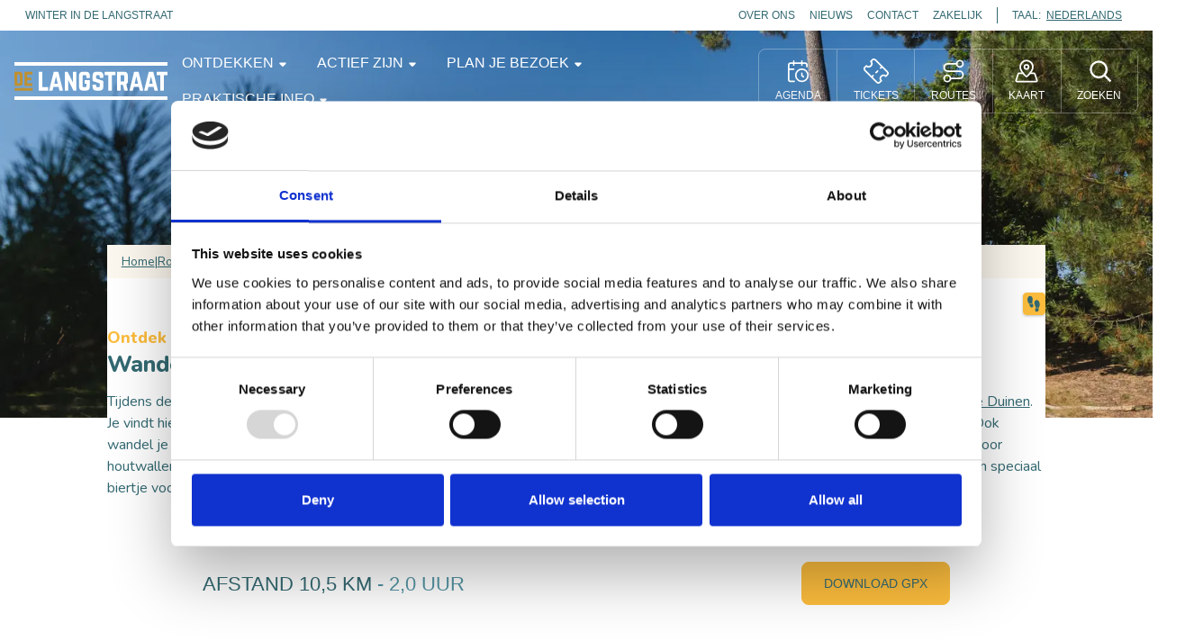

--- FILE ---
content_type: text/html; charset=utf-8
request_url: https://www.bezoekdelangstraat.nl/routes/wandelen-door-de-loonse-en-drunense-duinen/
body_size: 155819
content:


<!DOCTYPE html>
<html lang="nl">
<head>
    <title>Wandelen door De Loonse en Drunense Duinen | Bezoek de Langstraat</title>
    <meta name="description" content="Tijdens deze wandeling maak je kennis met het gebied, dat ook wel de Sahara van Noord-Brabant wordt genoemd, De Loonse en Drunense Duinen. Je vindt hier grote zandvlaktes, heide en bossen.">
    <meta name="generator" content="Umbraco">
    <meta name="web_author" content="Vrolijk Online - www.vrolijkonline.nl">
    <meta http-equiv="X-UA-Compatible" content="IE=Edge" />
    <meta name="viewport" content="width=device-width, initial-scale=1.0, maximum-scale=1.0, user-scalable=0"/>


    <link rel="icon" type="image/png" href="/images/favicon/favicon-96x96.png" sizes="96x96" />
    <link rel="icon" type="image/svg+xml" href="/images/favicon/favicon.svg" />
    <link rel="shortcut icon" href="/images/favicon/favicon.ico" />
    <link rel="apple-touch-icon" sizes="180x180" href="/images/favicon/apple-touch-icon.png" />
    <meta name="apple-mobile-web-app-title" content="Langstraat" />
    <link rel="manifest" href="/images/favicon/site.webmanifest" />

    <link rel="preconnect" href="https://fonts.googleapis.com">
    <link rel="preconnect" href="https://fonts.gstatic.com" crossorigin>
    <link href="https://fonts.googleapis.com/css2?family=Nunito:ital,wght@0,200..1000;1,200..1000&family=Vampiro+One&display=swap" rel="stylesheet">

        <link href="https://api.mapbox.com/mapbox-gl-js/v3.10.0/mapbox-gl.css" rel="stylesheet">
        <script src="https://api.mapbox.com/mapbox-gl-js/v3.10.0/mapbox-gl.js"></script>
        <script src="https://api.mapbox.com/mapbox-gl-js/plugins/mapbox-gl-geocoder/v5.0.3/mapbox-gl-geocoder.min.js"></script>
        <link rel="stylesheet" href="https://api.mapbox.com/mapbox-gl-js/plugins/mapbox-gl-geocoder/v5.0.3/mapbox-gl-geocoder.css" type="text/css">
        <link rel="stylesheet" href="/assets/main-B2c4SFko.css" />

        <script src="https://cdn.brevo.com/js/sdk-loader.js" async></script>
        <script>
            // Version: 2.0
            window.Brevo = window.Brevo || [];
            Brevo.push([
                "init",
                {
                client_key: "t8w3in1i2bwuputtq3fdpktr"
                }
            ]);
        </script>

        <!-- Google Tag Manager -->
        <script>
            (function(w,d,s,l,i){w[l]=w[l]||[];w[l].push({'gtm.start':
            new Date().getTime(),event:'gtm.js'});var f=d.getElementsByTagName(s)[0],
            j=d.createElement(s),dl=l!='dataLayer'?'&l='+l:'';j.async=true;j.src=
            'https://www.googletagmanager.com/gtm.js?id='+i+dl;f.parentNode.insertBefore(j,f);
            })(window,document,'script','dataLayer','GTM-K4ZBLWJN');</script>
        <!-- End Google Tag Manager -->
        <script id="Cookiebot" src="https://consent.cookiebot.com/uc.js" data-cbid="b5d5a0cd-167a-4be6-8337-898af7ce5c06" type="text/javascript" async></script>

    <script src="/App_Plugins/UmbracoForms/assets/aspnet-client-validation/dist/aspnet-validation.min.js?v=16.1.0" type="application/javascript"></script>
</head>

<body class="">
        <!-- Google Tag Manager (noscript) -->
        <noscript>
            <iframe src="https://www.googletagmanager.com/ns.html?id=GTM-K4ZBLWJN"
                    height="0" width="0" style="display:none;visibility:hidden"></iframe>
        </noscript>
        <!-- End Google Tag Manager (noscript) -->

    


<header class="header">
    <div class="header__top">
        <div class="container">
            <p><a href="/actief-zijn/winter-in-de-langstraat/">Winter in De Langstraat </a></p>
            <nav aria-label="Site navigatie">
                <ul class="nav nav--top">
                        <li class="nav-item"><a href="/over-ons/" class="nav-link">Over ons</a></li>
                        <li class="nav-item"><a href="/nieuws/" class="nav-link">Nieuws</a></li>
                        <li class="nav-item"><a href="/contact/" class="nav-link">Contact</a></li>
                    <li class="nav-item"><a href="https://bezoekdelangstraat.nl/zakelijk/" class="nav-link">Zakelijk</a></li>
                    <li class="nav-item nav-item-seperator">
                        <span>Taal:</span>
                        <div class="dropdown">
                            <button class="dropdown-toggle" type="button" data-bs-toggle="dropdown" aria-expanded="false">Nederlands</button>
                            <ul class="dropdown-menu">
                                <li><a href="https://www.bezoekdelangstraat.nl/" class="dropdown-item">Nederlands</a></li>
                                <li><a href="https://www.visitdelangstraat.com/" class="dropdown-item">English</a></li>
                                <li><a href="https://www.besuchdelangstraat.de/" class="dropdown-item">Deutsch</a></li>
                            </ul>
                        </div>
                    </li>
                </ul>
            </nav>
        </div>
    </div>
    <div class="header__bottom header__bottom--primary">
        <div class="container">
            <a href="/" class="header__logo"><svg><use xlink:href="#logo-rbtdelangstraat"></use></svg></a>
            <nav aria-label="Hoofdnavigatie">
                <ul class="nav nav--main d-none d-xxl-flex">
                            <li class="nav-item dropdown">
                                <a href="/ontdekken/" class="nav-link dropdown-toggle ">Ontdekken <svg><use xlink:href="#icon-arrow-down"></use></svg></a>
                                <ul class="dropdown-menu">
                                        <li><a class="dropdown-item " href="/ontdekken/top-5-bezienswaardigheden/">Top 5 Bezienswaardigheden</a></li>
                                        <li><a class="dropdown-item " href="/ontdekken/natuur/">Natuur</a></li>
                                        <li><a class="dropdown-item " href="/ontdekken/cultuur/">Cultuur</a></li>
                                        <li><a class="dropdown-item " href="/ontdekken/rondleidingen/">Rondleidingen</a></li>
                                        <li><a class="dropdown-item " href="/ontdekken/gemeenten/">Gemeenten</a></li>
                                        <li><a class="dropdown-item " href="/ontdekken/de-langstraat-magazine/">De Langstraat magazine</a></li>
                                </ul>
                            </li>
                            <li class="nav-item dropdown">
                                <a href="/actief-zijn/" class="nav-link dropdown-toggle ">Actief zijn <svg><use xlink:href="#icon-arrow-down"></use></svg></a>
                                <ul class="dropdown-menu">
                                        <li><a class="dropdown-item " href="/actief-zijn/attracties-musea/">Attracties &amp; musea</a></li>
                                        <li><a class="dropdown-item " href="/actief-zijn/familie-kids/">Familie / kids</a></li>
                                        <li><a class="dropdown-item " href="/actief-zijn/fietsen-en-moutainbiken/">Fietsen en moutainbiken</a></li>
                                        <li><a class="dropdown-item " href="/actief-zijn/wandelen/">Wandelen</a></li>
                                        <li><a class="dropdown-item " href="/actief-zijn/paardrijden/">Paardrijden</a></li>
                                        <li><a class="dropdown-item " href="/actief-zijn/varen/">Varen</a></li>
                                        <li><a class="dropdown-item " href="/actief-zijn/rust/">Rust</a></li>
                                        <li><a class="dropdown-item " href="/actief-zijn/winter-in-de-langstraat/">Winter in De Langstraat </a></li>
                                </ul>
                            </li>
                            <li class="nav-item dropdown">
                                <a href="/plan-je-bezoek/" class="nav-link dropdown-toggle ">Plan je bezoek <svg><use xlink:href="#icon-arrow-down"></use></svg></a>
                                <ul class="dropdown-menu">
                                        <li><a class="dropdown-item " href="/plan-je-bezoek/eten-drinken/">Eten &amp; Drinken</a></li>
                                        <li><a class="dropdown-item " href="/plan-je-bezoek/overnachten/">Overnachten</a></li>
                                        <li><a class="dropdown-item " href="/plan-je-bezoek/avondje-uit/">Avondje uit</a></li>
                                        <li><a class="dropdown-item " href="/plan-je-bezoek/shoppen/">Shoppen</a></li>
                                </ul>
                            </li>
                            <li class="nav-item dropdown">
                                <a href="/praktische-info/" class="nav-link dropdown-toggle ">Praktische info <svg><use xlink:href="#icon-arrow-down"></use></svg></a>
                                <ul class="dropdown-menu">
                                        <li><a class="dropdown-item " href="/praktische-info/tips/">TIP&#x27;s</a></li>
                                        <li><a class="dropdown-item " href="/praktische-info/verhuur/">Verhuur</a></li>
                                        <li><a class="dropdown-item " href="/praktische-info/oplaadpunten-e-bikes/">Oplaadpunten e-bikes</a></li>
                                        <li><a class="dropdown-item " href="/praktische-info/bereikbaarheid-parkeren/">Bereikbaarheid &amp; parkeren</a></li>
                                        <li><a class="dropdown-item " href="/praktische-info/kaarten-routes/">Kaarten &amp; routes</a></li>
                                </ul>
                            </li>
                </ul>
                <ul class="nav nav--buttons">
                    <li class="nav-item"><a href="/agenda/" class="nav-link">
                        <svg><use xlink:href="#icon-agenda"></use></svg>
                        <span>Agenda</span>
                    </a></li>
                    <li class="nav-item"><a href="/tickets/" class="nav-link">
                        <svg><use xlink:href="#icon-tickets"></use></svg>
                        <span>Tickets</span>
                    </a></li>
                    <li class="nav-item"><a href="/routes/" class="nav-link">
                        <svg><use xlink:href="#icon-routes"></use></svg>
                        <span>Routes</span>
                    </a></li>
                    <li class="nav-item"><a href="/kaart/" class="nav-link">
                        <svg><use xlink:href="#icon-kaart"></use></svg>
                        <span>Kaart</span>
                    </a></li>
                    <li class="nav-item"><a href="/zoeken/" class="nav-link">
                        <svg><use xlink:href="#icon-search"></use></svg>
                        <span>Zoeken</span>
                    </a></li>
                    <li class="nav-item d-block d-xxl-none dropdown">
                        <button class="nav-link nav-link--menu dropdown-toggle" type="button" data-bs-toggle="dropdown" aria-expanded="false">
                            <svg><use xlink:href="#icon-menu"></use></svg>
                            <span>Menu</span>
                        </button>
                        <ul class="dropdown-menu">
                                <li><a href="/ontdekken/" class="dropdown-item">Ontdekken</a></li>
                                <li><a href="/actief-zijn/" class="dropdown-item">Actief zijn</a></li>
                                <li><a href="/plan-je-bezoek/" class="dropdown-item">Plan je bezoek</a></li>
                                <li><a href="/praktische-info/" class="dropdown-item">Praktische info</a></li>
                        </ul>
                    </li>
                </ul>
            </nav>
        </div>
    </div>
</header>





<section class="hero hero--route ">
    <figure class="hero__bg">

    <img src="/media/ihlf4f02/mbjp_rbtdelangstraat_boschenduin8.jpg?width=1600&amp;format=webp&amp;v=1dba3ec5495bbb0" srcset="/media/ihlf4f02/mbjp_rbtdelangstraat_boschenduin8.jpg?width=3200&amp;format=webp&amp;v=1dba3ec5495bbb0 2x" class="" alt="De Loonse en Drunense Duinen" loading="lazy" />
    </figure>
    <div class="container hero__title">
        <div class="row">
            <div class="col-12 col-lg-6">
                <p class="d-lg-none d-block"><a href="/"><svg><use xlink:href="#logo-rbtdelangstraat"></use></svg></a></p>
            </div>
        </div>
    </div>
    <div class="hero__body">
        <div class="container">
            <div class="row">
                <div class="col-12 col-lg-10 offset-lg-1">
                    <div class="hero__inner hero__inner--primary">
                        
<nav class="breadcrumbs" aria-label="Broodkruimels">
    <ul class="d-lg-none d-flex">
        <li><a href="javascript:window.history.go(-1);"><svg><use xlink:href="#icon-arrow-left"></use></svg>Ga terug</a></li>
    </ul>
    <ul class="d-none d-lg-flex">
        <li><a href="/">Home</a></li>
                <li><a href="/routes/">Routes</a></li>
                <li>Wandelen door De Loonse en Drunense Duinen</li>
    </ul>
</nav>        

                        <div class="hero__txt hero__txt--route">
                            <div>
                                <div class="route-labels">
                                </div>
                                    <ul class="routes__typelist">
                                            <li><svg><use xlink:href="#icon-route-wandel"></use></svg></li>
                                    </ul>
                            </div>
                                <small>Ontdek de Brabantse Sahara</small>
                            <h1>
                                Wandelen door De Loonse en Drunense Duinen
                            </h1>
                            <p>Tijdens deze wandeling maak je kennis met het gebied, dat ook wel de Sahara van Noord-Brabant wordt genoemd, <a href="/ontdekken/natuur/de-loonse-en-drunense-duinen/" title="De Loonse en Drunense Duinen">De Loonse en Drunense Duinen</a>. Je vindt hier grote zandvlaktes, heide en bossen. Door de poolwinden in de laatste ijstijd ontstonden in Brabant veel dikke pakketten zand. Ook wandel je langs Landgoed Plantloon, een landgoed in Engelse landschapsstijl met oude lanen, loofbossen, hoeves en weilanden omgeven door houtwallen. Halverwege kun je even uitrusten bij De Roestelberg. De koffie staat hier altijd voor je klaar. Geniet van een lekkere lunch of een speciaal biertje voordat je weer verdergaat met je wandeling.</p>
                        </div>
                    </div>
                </div>
            </div>
        </div>
    </div>
</section>
    
<main class="main">
    <section class="route">
        <div class="container">
            <div class="row route__intro">
                <div class="col-lg-8 offset-lg-2">
                    <hr />
                    <div class="d-flex flex-wrap align-items-center justify-content-between">
                        <span class="distance">
                            AFSTAND 10,5 KM <span> - 2,0 uur</span>                        </span>

                            <a href="/api/manageroutes/routes/78/gpx" target="_blank" class="btn btn-primary ms-lg-auto">Download GPX</a>

                    </div>
                </div>
            </div>
            <div class="route__info">
                <div class="row flex-lg-row-reverse">
                        <div class="col-lg-6 col-12">
                            <div id="routemap" style="width: 100%;height: 460px;" data-routejson="{&quot;type&quot;:&quot;FeatureCollection&quot;,&quot;features&quot;:[{&quot;type&quot;:&quot;Feature&quot;,&quot;properties&quot;:{&quot;name&quot;:&quot;A walk through the Loonse and Drunense Duinen&quot;,&quot;desc&quot;:&quot;&lt;p&gt;Where better to walk in the Netherlands than in the Loonse en Drunense Duinen? The largest living drifting sand areas in Western Europe are located between Tilburg, Waalwijk and Den Bosch. During this walk you will get to know the area, also known as the Sahara of North Brabant. You will find large sandy plains, heather and forests here. The polar winds in the last ice age created many thick packages of sand in Brabant. You will also walk along Landgoed Plantloon, an English landscape style estate with old avenues, deciduous forests, farms and meadows surrounded by hedgerows. Halfway through you can take a rest at Restaurant De Roestelberg. The coffee is always ready for you here. Enjoy a nice lunch or a special beer before you continue your walk.&lt;/p&gt;&quot;,&quot;links&quot;:[{&quot;href&quot;:&quot;https://routiq.com/route/1015670&quot;,&quot;text&quot;:&quot;A walk through the Loonse and Drunense Duinen&quot;}]},&quot;geometry&quot;:{&quot;type&quot;:&quot;LineString&quot;,&quot;coordinates&quot;:[[5.07907,51.67194,4],[5.07897,51.67186,4],[5.07911,51.67174,4],[5.07993,51.67182,4],[5.08044,51.67195,5],[5.08162,51.67239,7],[5.08212,51.67197,10],[5.08211,51.67189,10],[5.08202,51.67183,10],[5.08197,51.67175,10],[5.08197,51.67159,8],[5.08219,51.67149,8],[5.08221,51.67144,8],[5.0822,51.67129,8],[5.08194,51.67121,8],[5.08268,51.67109,10],[5.08381,51.67088,12],[5.08432,51.67084,13],[5.08479,51.67077,13],[5.08518,51.67062,14],[5.08571,51.67014,14],[5.08596,51.67003,13],[5.08661,51.66991,13],[5.0866,51.66997,13],[5.08661,51.66991,13],[5.08646,51.66979,13],[5.08635,51.66938,13],[5.08485,51.66874,12.5],[5.08274,51.66783,10],[5.0828,51.66786,12],[5.08314,51.66634,9],[5.08411,51.66633,13],[5.08419,51.66476,8],[5.08683,51.6647,13],[5.08687,51.66407,9],[5.08825,51.6637,8],[5.09123,51.66296,10],[5.09131,51.66292,10],[5.09136,51.66285,10],[5.09148,51.66086,13],[5.09169,51.6575,19],[5.09015,51.65746,19],[5.08969,51.6574,18],[5.08807,51.65706,16],[5.08803,51.65709,16],[5.08771,51.65704,16],[5.08765,51.65709,16],[5.08791,51.65731,16],[5.08781,51.65772,9],[5.08772,51.65772,9],[5.08767,51.65761,9],[5.0876,51.65757,9],[5.0875,51.65755,9],[5.08646,51.65753,8],[5.08559,51.6575,8],[5.08472,51.65744,12],[5.08437,51.6574,12],[5.08355,51.65725,12],[5.08279,51.657,13],[5.08229,51.65688,13],[5.0819,51.65679,13],[5.08208,51.65652,15.5],[5.08208,51.6565,18],[5.08226,51.65619,18],[5.08241,51.65604,18],[5.08249,51.65588,18],[5.08366,51.65502,10],[5.08495,51.65541,10],[5.08594,51.65571,12],[5.08649,51.65605,17],[5.08771,51.65602,14],[5.08857,51.65614,12],[5.08962,51.6565,12],[5.09225,51.65641,14],[5.09371,51.65682,15],[5.09443,51.65764,16],[5.09482,51.65775,16],[5.09493,51.65827,16],[5.09605,51.65932,14],[5.09635,51.65926,14],[5.09826,51.65726,17],[5.10207,51.65873,14],[5.102,51.65951,14],[5.10295,51.65965,11],[5.1039,51.65941,8],[5.10391,51.65916,9],[5.10562,51.6591,14],[5.10567,51.65938,11],[5.10747,51.65926,14],[5.10747,51.6591,12],[5.10864,51.65904,15],[5.10891,51.65918,16],[5.10934,51.65919,16],[5.10958,51.66054,15],[5.10975,51.66197,14],[5.10989,51.66292,11],[5.11026,51.66577,10],[5.11048,51.66743,9],[5.1105,51.66775,10],[5.11069,51.66942,11],[5.11082,51.6706,11],[5.10469,51.67154,13],[5.1024,51.67192,11],[5.10152,51.6725,12],[5.10029,51.67378,13],[5.10011,51.67426,12],[5.1003,51.67483,12],[5.09923,51.67504,13],[5.09819,51.67588,11],[5.09806,51.676,11],[5.09772,51.67625,11],[5.09663,51.6759,8],[5.09625,51.67639,8],[5.09619,51.6768,8],[5.09577,51.67707,6],[5.09539,51.67708,6],[5.09527,51.67709,6],[5.09457,51.67699,7],[5.0941,51.67691,7],[5.09386,51.67691,7],[5.09339,51.67661,9],[5.09253,51.67631,10],[5.09252,51.6763,10],[5.09251,51.67631,10],[5.09149,51.67594,9],[5.09141,51.67596,9],[5.091,51.67597,8.5],[5.09009,51.67599,8],[5.09009,51.67677,8],[5.08994,51.67674,6],[5.0898,51.67664,6],[5.08903,51.6766,5],[5.08863,51.67653,5],[5.08833,51.6766,5],[5.08812,51.67637,5],[5.08805,51.67624,5],[5.08804,51.676,5],[5.08807,51.67527,5],[5.08711,51.67525,5],[5.08683,51.67518,5],[5.0869,51.6751,5],[5.08678,51.67507,5],[5.08716,51.6746,6],[5.08605,51.67427,7],[5.08559,51.67412,8],[5.08549,51.67404,8],[5.08481,51.67373,6],[5.08449,51.67364,6],[5.08434,51.67364,6],[5.08073,51.67225,5],[5.07993,51.67217,4],[5.07975,51.67213,4],[5.07955,51.67211,4],[5.07925,51.67218,4],[5.07911,51.67212,4],[5.07904,51.67204,4],[5.07907,51.67193,4],[5.07907,51.67194,4]]}},{&quot;type&quot;:&quot;Feature&quot;,&quot;properties&quot;:{&quot;name&quot;:&quot;Parkeerplaats centrum&quot;,&quot;cmt&quot;:&quot;Parkeerplaats centrum&quot;,&quot;desc&quot;:&quot;Parkeerplaats centrum&quot;},&quot;geometry&quot;:{&quot;type&quot;:&quot;Point&quot;,&quot;coordinates&quot;:[5.079130264,51.671925894]}},{&quot;type&quot;:&quot;Feature&quot;,&quot;properties&quot;:{&quot;name&quot;:&quot;52&quot;,&quot;cmt&quot;:&quot;52&quot;,&quot;desc&quot;:&quot;52&quot;},&quot;geometry&quot;:{&quot;type&quot;:&quot;Point&quot;,&quot;coordinates&quot;:[5.086577306,51.66997407]}},{&quot;type&quot;:&quot;Feature&quot;,&quot;properties&quot;:{&quot;name&quot;:&quot;53&quot;,&quot;cmt&quot;:&quot;53&quot;,&quot;desc&quot;:&quot;53&quot;},&quot;geometry&quot;:{&quot;type&quot;:&quot;Point&quot;,&quot;coordinates&quot;:[5.08275,51.66783]}},{&quot;type&quot;:&quot;Feature&quot;,&quot;properties&quot;:{&quot;name&quot;:&quot;De Roestelberg&quot;,&quot;cmt&quot;:&quot;Restaurant De Roestelberg is located in the middle of the De Loonse en Drunense Duinen National Park. Since 1927, the small pub at De Roestelberg has grown into a cozy restaurant where you can experience real Brabant hospitality. The coffee is always ready for you here, but you can also enjoy a specialty beer on the terrace. An extensive lunch or dinner is also recommended here. Feast on pancakes or one of the other delicious meals. You can also book an overnight stay in one of the boomgalows: comfortable bungalows in the middle of the forest, including a private sauna.&quot;,&quot;desc&quot;:&quot;Restaurant De Roestelberg is located in the middle of the De Loonse en Drunense Duinen National Park. Since 1927, the small pub at De Roestelberg has grown into a cozy restaurant where you can experience real Brabant hospitality. The coffee is always ready for you here, but you can also enjoy a specialty beer on the terrace. An extensive lunch or dinner is also recommended here. Feast on pancakes or one of the other delicious meals. You can also book an overnight stay in one of the boomgalows: comfortable bungalows in the middle of the forest, including a private sauna.&quot;},&quot;geometry&quot;:{&quot;type&quot;:&quot;Point&quot;,&quot;coordinates&quot;:[5.08229,51.65689]}},{&quot;type&quot;:&quot;Feature&quot;,&quot;properties&quot;:{&quot;name&quot;:&quot;66&quot;,&quot;cmt&quot;:&quot;66&quot;,&quot;desc&quot;:&quot;66&quot;},&quot;geometry&quot;:{&quot;type&quot;:&quot;Point&quot;,&quot;coordinates&quot;:[5.082074998,51.65652094]}},{&quot;type&quot;:&quot;Feature&quot;,&quot;properties&quot;:{&quot;name&quot;:&quot;46&quot;,&quot;cmt&quot;:&quot;46&quot;,&quot;desc&quot;:&quot;46&quot;},&quot;geometry&quot;:{&quot;type&quot;:&quot;Point&quot;,&quot;coordinates&quot;:[5.083666329,51.65503272]}},{&quot;type&quot;:&quot;Feature&quot;,&quot;properties&quot;:{&quot;name&quot;:&quot;44&quot;,&quot;cmt&quot;:&quot;44&quot;,&quot;desc&quot;:&quot;44&quot;},&quot;geometry&quot;:{&quot;type&quot;:&quot;Point&quot;,&quot;coordinates&quot;:[5.094931741,51.65827814]}},{&quot;type&quot;:&quot;Feature&quot;,&quot;properties&quot;:{&quot;name&quot;:&quot;43&quot;,&quot;cmt&quot;:&quot;43&quot;,&quot;desc&quot;:&quot;43&quot;},&quot;geometry&quot;:{&quot;type&quot;:&quot;Point&quot;,&quot;coordinates&quot;:[5.102006101,51.6595072]}},{&quot;type&quot;:&quot;Feature&quot;,&quot;properties&quot;:{&quot;name&quot;:&quot;39&quot;,&quot;cmt&quot;:&quot;39&quot;,&quot;desc&quot;:&quot;39&quot;},&quot;geometry&quot;:{&quot;type&quot;:&quot;Point&quot;,&quot;coordinates&quot;:[5.109367115,51.65920339]}},{&quot;type&quot;:&quot;Feature&quot;,&quot;properties&quot;:{&quot;name&quot;:&quot;41&quot;,&quot;cmt&quot;:&quot;41&quot;,&quot;desc&quot;:&quot;41&quot;},&quot;geometry&quot;:{&quot;type&quot;:&quot;Point&quot;,&quot;coordinates&quot;:[5.109764845,51.66197901]}},{&quot;type&quot;:&quot;Feature&quot;,&quot;properties&quot;:{&quot;name&quot;:&quot;70&quot;,&quot;cmt&quot;:&quot;70&quot;,&quot;desc&quot;:&quot;70&quot;},&quot;geometry&quot;:{&quot;type&quot;:&quot;Point&quot;,&quot;coordinates&quot;:[5.110502978,51.66774658]}},{&quot;type&quot;:&quot;Feature&quot;,&quot;properties&quot;:{&quot;name&quot;:&quot;68&quot;,&quot;cmt&quot;:&quot;68&quot;,&quot;desc&quot;:&quot;68&quot;},&quot;geometry&quot;:{&quot;type&quot;:&quot;Point&quot;,&quot;coordinates&quot;:[5.110828564,51.67060336]}},{&quot;type&quot;:&quot;Feature&quot;,&quot;properties&quot;:{&quot;name&quot;:&quot;69&quot;,&quot;cmt&quot;:&quot;69&quot;,&quot;desc&quot;:&quot;69&quot;},&quot;geometry&quot;:{&quot;type&quot;:&quot;Point&quot;,&quot;coordinates&quot;:[5.102380863,51.67192661]}},{&quot;type&quot;:&quot;Feature&quot;,&quot;properties&quot;:{&quot;name&quot;:&quot;61&quot;,&quot;cmt&quot;:&quot;61&quot;,&quot;desc&quot;:&quot;61&quot;},&quot;geometry&quot;:{&quot;type&quot;:&quot;Point&quot;,&quot;coordinates&quot;:[5.098055223,51.67600395]}},{&quot;type&quot;:&quot;Feature&quot;,&quot;properties&quot;:{&quot;name&quot;:&quot;60&quot;,&quot;cmt&quot;:&quot;60&quot;,&quot;desc&quot;:&quot;60&quot;},&quot;geometry&quot;:{&quot;type&quot;:&quot;Point&quot;,&quot;coordinates&quot;:[5.095766936,51.67707829]}},{&quot;type&quot;:&quot;Feature&quot;,&quot;properties&quot;:{&quot;name&quot;:&quot;58&quot;,&quot;cmt&quot;:&quot;58&quot;,&quot;desc&quot;:&quot;58&quot;},&quot;geometry&quot;:{&quot;type&quot;:&quot;Point&quot;,&quot;coordinates&quot;:[5.093867513,51.67691754]}},{&quot;type&quot;:&quot;Feature&quot;,&quot;properties&quot;:{&quot;name&quot;:&quot;57&quot;,&quot;cmt&quot;:&quot;57&quot;,&quot;desc&quot;:&quot;57&quot;},&quot;geometry&quot;:{&quot;type&quot;:&quot;Point&quot;,&quot;coordinates&quot;:[5.092532595,51.67630569]}},{&quot;type&quot;:&quot;Feature&quot;,&quot;properties&quot;:{&quot;name&quot;:&quot;Parkeerplaats centrum&quot;,&quot;cmt&quot;:&quot;Parkeerplaats centrum&quot;,&quot;desc&quot;:&quot;Parkeerplaats centrum&quot;},&quot;geometry&quot;:{&quot;type&quot;:&quot;Point&quot;,&quot;coordinates&quot;:[5.07907,51.67194]}},{&quot;type&quot;:&quot;Feature&quot;,&quot;properties&quot;:{&quot;name&quot;:&quot;Parkeerplaats centrum&quot;,&quot;cmt&quot;:&quot;Parkeerplaats centrum&quot;,&quot;desc&quot;:&quot;Parkeerplaats centrum&quot;},&quot;geometry&quot;:{&quot;type&quot;:&quot;Point&quot;,&quot;coordinates&quot;:[5.079130264,51.671925894]}}]}"
                                 data-startlocation="[5.078274607658387,51.671666892104945]"
                                 data-startlocation-name="&lt;a href=&#x27;/locaties/eetcafe-de-galgenwiel-infopunt/&#x27; target=&#x27;_blank&#x27;&gt;&lt;strong&gt;Eetcaf&#xE9; De Galgenwiel (infopunt)&lt;/strong&gt;&lt;a/&gt;"
                                 data-endlocation="[5.078274607658387,51.671666892104945]"
                                 data-endlocation-name="&lt;a href=&#x27;/locaties/eetcafe-de-galgenwiel-infopunt/&#x27; target=&#x27;_blank&#x27;&gt;&lt;strong&gt;Eetcaf&#xE9; De Galgenwiel (infopunt)&lt;/strong&gt;&lt;a/&gt;"
                                 data-mapstops="{&quot;type&quot;:&quot;FeatureCollection&quot;,&quot;features&quot;:[{&quot;type&quot;:&quot;Feature&quot;,&quot;properties&quot;:{&quot;number&quot;:&quot;55&quot;,&quot;type&quot;:&quot;WalkingNode&quot;,&quot;description&quot;:&quot;&lt;strong&gt;Wandel knooppunt - 1543399 - Noord-Brabant - Noord-Brabant&lt;/strong&gt;&quot;},&quot;geometry&quot;:{&quot;type&quot;:&quot;Point&quot;,&quot;coordinates&quot;:[&quot;5.0818448300&quot;,&quot;51.6722174300&quot;]}},{&quot;type&quot;:&quot;Feature&quot;,&quot;properties&quot;:{&quot;number&quot;:&quot;52&quot;,&quot;type&quot;:&quot;WalkingNode&quot;,&quot;description&quot;:&quot;&lt;strong&gt;Wandel knooppunt - 214721 - Noord-Brabant - Noord-Brabant&lt;/strong&gt;&quot;},&quot;geometry&quot;:{&quot;type&quot;:&quot;Point&quot;,&quot;coordinates&quot;:[&quot;5.0865870300&quot;,&quot;51.6699680300&quot;]}},{&quot;type&quot;:&quot;Feature&quot;,&quot;properties&quot;:{&quot;number&quot;:&quot;53&quot;,&quot;type&quot;:&quot;WalkingNode&quot;,&quot;description&quot;:&quot;&lt;strong&gt;Wandel knooppunt - 214723 - Noord-Brabant - Noord-Brabant&lt;/strong&gt;&quot;},&quot;geometry&quot;:{&quot;type&quot;:&quot;Point&quot;,&quot;coordinates&quot;:[&quot;5.0827681200&quot;,&quot;51.6678590400&quot;]}},{&quot;type&quot;:&quot;Feature&quot;,&quot;properties&quot;:{&quot;number&quot;:&quot;66&quot;,&quot;type&quot;:&quot;WalkingNode&quot;,&quot;description&quot;:&quot;&lt;strong&gt;Wandel knooppunt - 214728 - Noord-Brabant - Noord-Brabant&lt;/strong&gt;&quot;},&quot;geometry&quot;:{&quot;type&quot;:&quot;Point&quot;,&quot;coordinates&quot;:[&quot;5.0820861100&quot;,&quot;51.6565250300&quot;]}},{&quot;type&quot;:&quot;Feature&quot;,&quot;properties&quot;:{&quot;number&quot;:&quot;46&quot;,&quot;type&quot;:&quot;WalkingNode&quot;,&quot;description&quot;:&quot;&lt;strong&gt;Wandel knooppunt - 2543289 - Noord-Brabant - Noord-Brabant&lt;/strong&gt;&quot;},&quot;geometry&quot;:{&quot;type&quot;:&quot;Point&quot;,&quot;coordinates&quot;:[&quot;5.0837012900&quot;,&quot;51.6549606300&quot;]}},{&quot;type&quot;:&quot;Feature&quot;,&quot;properties&quot;:{&quot;number&quot;:&quot;44&quot;,&quot;type&quot;:&quot;WalkingNode&quot;,&quot;description&quot;:&quot;&lt;strong&gt;Wandel knooppunt - 214718 - Noord-Brabant - Noord-Brabant&lt;/strong&gt;&quot;},&quot;geometry&quot;:{&quot;type&quot;:&quot;Point&quot;,&quot;coordinates&quot;:[&quot;5.0949340900&quot;,&quot;51.6582790100&quot;]}},{&quot;type&quot;:&quot;Feature&quot;,&quot;properties&quot;:{&quot;number&quot;:&quot;43&quot;,&quot;type&quot;:&quot;WalkingNode&quot;,&quot;description&quot;:&quot;&lt;strong&gt;Wandel knooppunt - 1798326 - Noord-Brabant - Noord-Brabant&lt;/strong&gt;&quot;},&quot;geometry&quot;:{&quot;type&quot;:&quot;Point&quot;,&quot;coordinates&quot;:[&quot;5.1019793100&quot;,&quot;51.6595730900&quot;]}},{&quot;type&quot;:&quot;Feature&quot;,&quot;properties&quot;:{&quot;number&quot;:&quot;39&quot;,&quot;type&quot;:&quot;WalkingNode&quot;,&quot;description&quot;:&quot;&lt;strong&gt;Wandel knooppunt - 214650 - Noord-Brabant - Noord-Brabant&lt;/strong&gt;&quot;},&quot;geometry&quot;:{&quot;type&quot;:&quot;Point&quot;,&quot;coordinates&quot;:[&quot;5.1093590600&quot;,&quot;51.6592040200&quot;]}},{&quot;type&quot;:&quot;Feature&quot;,&quot;properties&quot;:{&quot;number&quot;:&quot;41&quot;,&quot;type&quot;:&quot;WalkingNode&quot;,&quot;description&quot;:&quot;&lt;strong&gt;Wandel knooppunt - 214649 - Noord-Brabant - Noord-Brabant&lt;/strong&gt;&quot;},&quot;geometry&quot;:{&quot;type&quot;:&quot;Point&quot;,&quot;coordinates&quot;:[&quot;5.1097830600&quot;,&quot;51.6619860500&quot;]}},{&quot;type&quot;:&quot;Feature&quot;,&quot;properties&quot;:{&quot;number&quot;:&quot;70&quot;,&quot;type&quot;:&quot;WalkingNode&quot;,&quot;description&quot;:&quot;&lt;strong&gt;Wandel knooppunt - 214651 - Noord-Brabant - Noord-Brabant&lt;/strong&gt;&quot;},&quot;geometry&quot;:{&quot;type&quot;:&quot;Point&quot;,&quot;coordinates&quot;:[&quot;5.1105120400&quot;,&quot;51.6677520600&quot;]}},{&quot;type&quot;:&quot;Feature&quot;,&quot;properties&quot;:{&quot;number&quot;:&quot;68&quot;,&quot;type&quot;:&quot;WalkingNode&quot;,&quot;description&quot;:&quot;&lt;strong&gt;Wandel knooppunt - 214647 - Noord-Brabant - Noord-Brabant&lt;/strong&gt;&quot;},&quot;geometry&quot;:{&quot;type&quot;:&quot;Point&quot;,&quot;coordinates&quot;:[&quot;5.1108450500&quot;,&quot;51.6706070500&quot;]}},{&quot;type&quot;:&quot;Feature&quot;,&quot;properties&quot;:{&quot;number&quot;:&quot;69&quot;,&quot;type&quot;:&quot;WalkingNode&quot;,&quot;description&quot;:&quot;&lt;strong&gt;Wandel knooppunt - 214735 - Noord-Brabant - Noord-Brabant&lt;/strong&gt;&quot;},&quot;geometry&quot;:{&quot;type&quot;:&quot;Point&quot;,&quot;coordinates&quot;:[&quot;5.1023910900&quot;,&quot;51.6719310200&quot;]}},{&quot;type&quot;:&quot;Feature&quot;,&quot;properties&quot;:{&quot;number&quot;:&quot;61&quot;,&quot;type&quot;:&quot;WalkingNode&quot;,&quot;description&quot;:&quot;&lt;strong&gt;Wandel knooppunt - 214913 - Noord-Brabant - Noord-Brabant&lt;/strong&gt;&quot;},&quot;geometry&quot;:{&quot;type&quot;:&quot;Point&quot;,&quot;coordinates&quot;:[&quot;5.0980691200&quot;,&quot;51.6760030300&quot;]}},{&quot;type&quot;:&quot;Feature&quot;,&quot;properties&quot;:{&quot;number&quot;:&quot;60&quot;,&quot;type&quot;:&quot;WalkingNode&quot;,&quot;description&quot;:&quot;&lt;strong&gt;Wandel knooppunt - 216886 - Noord-Brabant - Noord-Brabant&lt;/strong&gt;&quot;},&quot;geometry&quot;:{&quot;type&quot;:&quot;Point&quot;,&quot;coordinates&quot;:[&quot;5.0957790400&quot;,&quot;51.6770810300&quot;]}},{&quot;type&quot;:&quot;Feature&quot;,&quot;properties&quot;:{&quot;number&quot;:&quot;58&quot;,&quot;type&quot;:&quot;WalkingNode&quot;,&quot;description&quot;:&quot;&lt;strong&gt;Wandel knooppunt - 214920 - Noord-Brabant - Noord-Brabant&lt;/strong&gt;&quot;},&quot;geometry&quot;:{&quot;type&quot;:&quot;Point&quot;,&quot;coordinates&quot;:[&quot;5.0938370700&quot;,&quot;51.6769390400&quot;]}},{&quot;type&quot;:&quot;Feature&quot;,&quot;properties&quot;:{&quot;number&quot;:&quot;&quot;,&quot;type&quot;:&quot;Location&quot;,&quot;description&quot;:&quot;&lt;strong&gt;&lt;a href=&#x27;/locaties/marvilla-parks-kaatsheuvel-het-genieten-infopunt/&#x27; target=&#x27;_blank&#x27;&gt;Marvilla Parks Kaatsheuvel het Genieten (infopunt)&lt;/a&gt;&lt;/strong&gt;&quot;},&quot;geometry&quot;:{&quot;type&quot;:&quot;Point&quot;,&quot;coordinates&quot;:[&quot;5.087984204292298&quot;,&quot;51.657901683782555&quot;]}},{&quot;type&quot;:&quot;Feature&quot;,&quot;properties&quot;:{&quot;number&quot;:&quot;&quot;,&quot;type&quot;:&quot;Location&quot;,&quot;description&quot;:&quot;&lt;strong&gt;&lt;a href=&#x27;/locaties/eetcafe-de-roestelberg/&#x27; target=&#x27;_blank&#x27;&gt;Eetcaf&#xE9; De Roestelberg&lt;/a&gt;&lt;/strong&gt;&quot;},&quot;geometry&quot;:{&quot;type&quot;:&quot;Point&quot;,&quot;coordinates&quot;:[&quot;5.083016753196717&quot;,&quot;51.65643740782818&quot;]}},{&quot;type&quot;:&quot;Feature&quot;,&quot;properties&quot;:{&quot;number&quot;:&quot;&quot;,&quot;type&quot;:&quot;Location&quot;,&quot;description&quot;:&quot;&lt;strong&gt;&lt;a href=&#x27;/locaties/de-smulhoeve/&#x27; target=&#x27;_blank&#x27;&gt;De Smulhoeve&lt;/a&gt;&lt;/strong&gt;&quot;},&quot;geometry&quot;:{&quot;type&quot;:&quot;Point&quot;,&quot;coordinates&quot;:[&quot;5.068109035491944&quot;,&quot;51.662114541153144&quot;]}},{&quot;type&quot;:&quot;Feature&quot;,&quot;properties&quot;:{&quot;number&quot;:&quot;&quot;,&quot;type&quot;:&quot;Location&quot;,&quot;description&quot;:&quot;&lt;strong&gt;&lt;a href=&#x27;/locaties/europarcs-kaatsheuvel/&#x27; target=&#x27;_blank&#x27;&gt;Europarcs Kaatsheuvel&lt;/a&gt;&lt;/strong&gt;&quot;},&quot;geometry&quot;:{&quot;type&quot;:&quot;Point&quot;,&quot;coordinates&quot;:[&quot;5.061698555946351&quot;,&quot;51.661209442114775&quot;]}},{&quot;type&quot;:&quot;Feature&quot;,&quot;properties&quot;:{&quot;number&quot;:&quot;&quot;,&quot;type&quot;:&quot;Location&quot;,&quot;description&quot;:&quot;&lt;strong&gt;&lt;a href=&#x27;/locaties/eetcafe-de-galgenwiel-infopunt/&#x27; target=&#x27;_blank&#x27;&gt;Eetcaf&#xE9; De Galgenwiel (infopunt)&lt;/a&gt;&lt;/strong&gt;&quot;},&quot;geometry&quot;:{&quot;type&quot;:&quot;Point&quot;,&quot;coordinates&quot;:[&quot;5.078274607658387&quot;,&quot;51.671666892104945&quot;]}}]}">
                            </div>
                        </div>
                        <div class="col-12 col-lg-6">
                            <div class="gallery position-relative py-0">
                                <ul class="gallery__list" data-snap-slider="galList-fc705e96-8fb1-478c-9076-eb12a70076e5">
                                        <li class="gallery__item">
                                            <figure class="gallery__img">
                                                
    <img src="/media/vagfxczs/mbjp_rbtdelangstraat_heiden33.jpg?width=636&amp;height=460&amp;format=webp&amp;v=1dba3ec2f45bb30" srcset="/media/vagfxczs/mbjp_rbtdelangstraat_heiden33.jpg?width=1272&amp;height=920&amp;format=webp&amp;v=1dba3ec2f45bb30 2x" class="" alt="Paarse heide, Loonse en Drunense Duinen" loading="lazy" />

                                            </figure>
                                        </li>
                                        <li class="gallery__item">
                                            <figure class="gallery__img">
                                                
    <img src="/media/kmupcyil/mbjp_rbtdelangstraat_boschenduin_27.jpg?width=636&amp;height=460&amp;format=webp&amp;v=1dba3ec4a92b6e0" srcset="/media/kmupcyil/mbjp_rbtdelangstraat_boschenduin_27.jpg?width=1272&amp;height=920&amp;format=webp&amp;v=1dba3ec4a92b6e0 2x" class="" alt="Loonse en Drunense Duinen 2" loading="lazy" />

                                            </figure>
                                        </li>
                                        <li class="gallery__item">
                                            <figure class="gallery__img">
                                                
    <img src="/media/cjebdjle/mbjp_rbtdelangstraat_heiden6.jpg?width=636&amp;height=460&amp;format=webp&amp;v=1dba3ec75d58b20" srcset="/media/cjebdjle/mbjp_rbtdelangstraat_heiden6.jpg?width=1272&amp;height=920&amp;format=webp&amp;v=1dba3ec75d58b20 2x" class="" alt="Paarse heide Loonse en Drunense Duinen 4" loading="lazy" />

                                            </figure>
                                        </li>
                                        <li class="gallery__item">
                                            <figure class="gallery__img">
                                                
    <img src="/media/ihlf4f02/mbjp_rbtdelangstraat_boschenduin8.jpg?width=636&amp;height=460&amp;format=webp&amp;v=1dba3ec5495bbb0" srcset="/media/ihlf4f02/mbjp_rbtdelangstraat_boschenduin8.jpg?width=1272&amp;height=920&amp;format=webp&amp;v=1dba3ec5495bbb0 2x" class="" alt="De Loonse en Drunense Duinen" loading="lazy" />

                                            </figure>
                                        </li>
                                </ul>
                                <div class="gallery__paging" data-snap-slider-nav="galList-fc705e96-8fb1-478c-9076-eb12a70076e5">
                                    <button type="button" data-snap-slider-goto="prev"><svg><use xlink:href="#icon-arrow-left"></use></svg></button>
                                    <button type="button" data-snap-slider-goto="next"><svg><use xlink:href="#icon-arrow-right"></use></svg></button>
                                </div>
                            </div>
                        </div>

                </div>
                <div class="row">
                    <div class="col-lg-8 col-12 offset-lg-2">
                        <div class="accordion" id="accordionExample">
                                <div class="accordion-item">
                                    <h2 class="accordion-header">
                                        <button class="accordion-button" type="button" data-bs-toggle="collapse" data-bs-target="#collapseOne" aria-expanded="true" aria-controls="collapseOne">
                                            Routebeschrijving
                                        </button>
                                    </h2>
                                    <div id="collapseOne" class="accordion-collapse collapse show" data-bs-parent="#accordionExample">
                                        <div class="accordion-body pt-0">
                                            <p>De route is volledig uitgezet op basis van het wandelknooppuntennetwerk. Volg eenvoudigweg de knooppuntnummers op de paaltjes, van het ene naar het andere genummerde knooppunt.&nbsp;Je kunt ook het gpx-bestand downloaden en de route wandelen aan de hand van je smartphone of navigatiesysteem.&nbsp;</p>
                                        </div>
                                    </div>
                                </div>

                                <div class="accordion-item">
                                    <h2 class="accordion-header">
                                        <button class="accordion-button collapsed)" type="button" data-bs-toggle="collapse" data-bs-target="#collapseTwo" aria-expanded="true" aria-controls="collapseTwo">
                                            Routes en tips
                                        </button>
                                    </h2>
                                    <div id="collapseTwo" class="accordion-collapse collapse)" data-bs-parent="#accordionExample">
                                        <div class="accordion-body route-line">
                                                    <a href="/locaties/eetcafe-de-galgenwiel-infopunt/" class="route-info">
                                                        <div class="route-info__image">
                                                            <div class="count-item"><span>1</span></div>
                                                                <img src="/media/q3lfnwcu/mbjp_rbtdelangstraat_hetgalgenwiel_14.jpg?rmode=crop&amp;width=160&amp;height=97" alt="Eetcaf&#xE9; De Galgenwiel (infopunt)">
                                                        </div>
                                                        <div class="route-info__desc">
                                                            <div>
                                                                <h5 class="mb-0">Startpunt: Eetcaf&#xE9; De Galgenwiel (infopunt)</h5>
                                                                <p>Burgemeester Smeelelaan 124<br />5144 NK Waalwijk</p>

                                                            </div>
                                                        </div>
                                                    </a>

                                                <div class="route-item">
                                                        <div class="route-stops d-flex align-items-center">
                                                            <p class="mb-0 me-2"><strong>Volg de knooppunten</strong></p>
                                                            <div class="d-flex align-items-center flex-wrap">
                                                                    <span class="stop">55</span>
                                                                    <span class="stop">52</span>
                                                                    <span class="stop">53</span>
                                                                    <span class="stop">66</span>
                                                                    <span class="stop">46</span>
                                                                    <span class="stop">44</span>
                                                                    <span class="stop">43</span>
                                                                    <span class="stop">39</span>
                                                                    <span class="stop">41</span>
                                                                    <span class="stop">70</span>
                                                                    <span class="stop">68</span>
                                                                    <span class="stop">69</span>
                                                                    <span class="stop">61</span>
                                                                    <span class="stop">60</span>
                                                                    <span class="stop">58</span>
                                                            </div>
                                                        </div>

                                                </div>
                                                <div class="route-item">
                                                        <div class="route-info">
                                                            <div class="route-info__image">
                                                                <div class="count-item"><span>2</span></div>
                                                                <a href="/locaties/marvilla-parks-kaatsheuvel-het-genieten-infopunt/">
                                                                    <img src="/media/u42d25v1/img_1832.jpg?rmode=crop&amp;width=160&amp;height=97" alt="Marvilla Parks Kaatsheuvel het Genieten (infopunt)">
                                                                </a>
                                                            </div>
                                                            <div class="route-info__desc">
                                                                <div>
                                                                    <a href="/locaties/marvilla-parks-kaatsheuvel-het-genieten-infopunt/">
                                                                        <h5 class="mb-0 d-flex">
                                                                            Marvilla Parks Kaatsheuvel het Genieten (infopunt)

                                                                            <div class="d-flex ms-auto">
                                                                                    <span class="location-icon" title="Elektrisch laden fiets"><svg><use xlink:href="#icon-electric-bike"></use></svg></span>
                                                                                    <span class="location-icon" title="Elektrisch laden auto"><svg><use xlink:href="#icon-electric-car"></use></svg></span>
                                                                            </div>
                                                                        </h5>
                                                                    </a>
                                                                    <p>Roestelbergseweg 3<br/>5171 RL Kaatsheuvel</p>
                                                                </div>
                                                            </div>
                                                        </div>

                                                </div>
                                                <div class="route-item">
                                                        <div class="route-info">
                                                            <div class="route-info__image">
                                                                <div class="count-item"><span>3</span></div>
                                                                <a href="/locaties/eetcafe-de-roestelberg/">
                                                                    <img src="/media/ef4huecf/loonse-en-drunense-duinen-2946324287_3855857751.jpeg?rmode=crop&amp;width=160&amp;height=97" alt="Eetcaf&#xE9; De Roestelberg">
                                                                </a>
                                                            </div>
                                                            <div class="route-info__desc">
                                                                <div>
                                                                    <a href="/locaties/eetcafe-de-roestelberg/">
                                                                        <h5 class="mb-0 d-flex">
                                                                            Eetcaf&#xE9; De Roestelberg

                                                                            <div class="d-flex ms-auto">
                                                                                    <span class="location-icon" title="Elektrisch laden fiets"><svg><use xlink:href="#icon-electric-bike"></use></svg></span>
                                                                            </div>
                                                                        </h5>
                                                                    </a>
                                                                    <p>Roestelbergseweg 2<br/>5171 RL Kaatsheuvel</p>
                                                                </div>
                                                            </div>
                                                        </div>

                                                </div>
                                                <div class="route-item">
                                                        <div class="route-info">
                                                            <div class="route-info__image">
                                                                <div class="count-item"><span>4</span></div>
                                                                <a href="/locaties/de-smulhoeve/">
                                                                    <img src="/media/kyucmbi0/de-smulhoeve-4.jpg?rmode=crop&amp;width=160&amp;height=97" alt="De Smulhoeve">
                                                                </a>
                                                            </div>
                                                            <div class="route-info__desc">
                                                                <div>
                                                                    <a href="/locaties/de-smulhoeve/">
                                                                        <h5 class="mb-0 d-flex">
                                                                            De Smulhoeve

                                                                            <div class="d-flex ms-auto">
                                                                            </div>
                                                                        </h5>
                                                                    </a>
                                                                    <p>Van Haestrechtstraat 15B<br/>5171 RB Kaatsheuvel</p>
                                                                </div>
                                                            </div>
                                                        </div>

                                                </div>
                                                <div class="route-item">
                                                        <div class="route-info">
                                                            <div class="route-info__image">
                                                                <div class="count-item"><span>5</span></div>
                                                                <a href="/locaties/europarcs-kaatsheuvel/">
                                                                    <img src="/media/55mnu20j/europarcs-kaatsheuvel-1.png?rmode=crop&amp;width=160&amp;height=97" alt="Europarcs Kaatsheuvel">
                                                                </a>
                                                            </div>
                                                            <div class="route-info__desc">
                                                                <div>
                                                                    <a href="/locaties/europarcs-kaatsheuvel/">
                                                                        <h5 class="mb-0 d-flex">
                                                                            Europarcs Kaatsheuvel

                                                                            <div class="d-flex ms-auto">
                                                                                    <span class="location-icon" title="Elektrisch laden auto"><svg><use xlink:href="#icon-electric-car"></use></svg></span>
                                                                            </div>
                                                                        </h5>
                                                                    </a>
                                                                    <p>Van Haestrechtstraat 24<br/>5171 RC Kaatsheuvel</p>
                                                                </div>
                                                            </div>
                                                        </div>

                                                </div>
                                                <div class="route-item">
                                                        <div class="route-info">
                                                            <div class="route-info__image">
                                                                <div class="count-item"><span>6</span></div>
                                                                <a href="/locaties/eetcafe-de-galgenwiel-infopunt/">
                                                                    <img src="/media/q3lfnwcu/mbjp_rbtdelangstraat_hetgalgenwiel_14.jpg?rmode=crop&amp;width=160&amp;height=97" alt="Eetcaf&#xE9; De Galgenwiel (infopunt)">
                                                                </a>
                                                            </div>
                                                            <div class="route-info__desc">
                                                                <div>
                                                                    <a href="/locaties/eetcafe-de-galgenwiel-infopunt/">
                                                                        <h5 class="mb-0 d-flex">
                                                                            Eetcaf&#xE9; De Galgenwiel (infopunt)

                                                                            <div class="d-flex ms-auto">
                                                                                    <span class="location-icon" title="Elektrisch laden fiets"><svg><use xlink:href="#icon-electric-bike"></use></svg></span>
                                                                                    <span class="location-icon" title="Geschikt mindervalide"><svg><use xlink:href="#icon-mindervalide"></use></svg></span>
                                                                            </div>
                                                                        </h5>
                                                                    </a>
                                                                    <p>Burgemeester Smeelelaan 124<br/>5144 NK Waalwijk</p>
                                                                </div>
                                                            </div>
                                                        </div>

                                                </div>
                                                        <a href="/locaties/eetcafe-de-galgenwiel-infopunt/" class="route-info">
                                                            <div class="route-info__image">
                                                                <div class="count-item"><span>1</span></div>
                                                                    <img src="/media/q3lfnwcu/mbjp_rbtdelangstraat_hetgalgenwiel_14.jpg?rmode=crop&amp;width=160&amp;height=97" alt="Eetcaf&#xE9; De Galgenwiel (infopunt)">

                                                            </div>
                                                            <div class="route-info__desc">
                                                                <div>
                                                                    <h5 class="mb-0">Eindpunt: Eetcaf&#xE9; De Galgenwiel (infopunt)</h5>
                                                                    <p>Burgemeester Smeelelaan 124<br />5144 NK Waalwijk</p>
                                                                </div>
                                                            </div>
                                                        </a>
                                        </div>
                                    </div>
                                </div>
                        </div>
                    </div>
                </div>
            </div>
        </div>
    </section>

        <div class="block pt-5">
            <div class="container">
                <div class="row">
                    <div class="col-12">
                        <div class="block__title">
                            <h2>Andere routes in de buurt</h2>
                        </div>
                    </div>
                </div>
                <div class="row routes__list">
                        <div class="col-12 col-lg-6">
                            <a href="/routes/wandelroute-baardwijkse-overlaat/" class="routes__item">
                                    <figure class="routes__fig">
                                        
    <img src="/media/f0efeaj5/drunen-baardwijkse-overlaat.jpg?width=160&amp;height=97&amp;format=webp&amp;v=1dbaec540df54d0" srcset="/media/f0efeaj5/drunen-baardwijkse-overlaat.jpg?width=320&amp;height=194&amp;format=webp&amp;v=1dbaec540df54d0 2x" class="img-fluid" alt="Drunen-Baardwijkse-Overlaat.jpg" loading="lazy" />

                                    </figure>

                                <div class="routes__inner">
                                        <ul class="routes__typelist">
                                                <li><svg><use xlink:href="#icon-route-wandel"></use></svg></li>
                                        </ul>
                                    <p class="routes__title">Wandelroute Baardwijkse Overlaat</p>
                                    <p>Afstand: 5,2 km</p>
                                </div>
                            </a>
                        </div>
                        <div class="col-12 col-lg-6">
                            <a href="/routes/t-kraanven-13-blokskes-om/" class="routes__item">
                                    <figure class="routes__fig">
                                        
    <img src="/media/kushfcvg/pag-22-route-06-kraanven-weiland-hek-zonder-logo.jpg?width=160&amp;height=97&amp;format=webp&amp;v=1dbb37d4ff2fcd0" srcset="/media/kushfcvg/pag-22-route-06-kraanven-weiland-hek-zonder-logo.jpg?width=320&amp;height=194&amp;format=webp&amp;v=1dbb37d4ff2fcd0 2x" class="img-fluid" alt="Pag. 22. Route 06. Kraanven weiland hek zonder logo.jpg" loading="lazy" />

                                    </figure>

                                <div class="routes__inner">
                                        <ul class="routes__typelist">
                                                <li><svg><use xlink:href="#icon-route-wandel"></use></svg></li>
                                        </ul>
                                    <p class="routes__title">&#x27;t Kraanven</p>
                                    <p>Afstand: 5,8 km</p>
                                </div>
                            </a>
                        </div>
                        <div class="col-12 col-lg-6">
                            <a href="/routes/belevingsroute-heusden-spaans-benauwd/" class="routes__item">
                                    <figure class="routes__fig">
                                        
    <img src="/media/h3fpwkcc/spaansbenauwd-7-brandende-stad-417557665_1597292559.jpeg?width=160&amp;height=97&amp;format=webp&amp;v=1dbb5223c1116b0" srcset="/media/h3fpwkcc/spaansbenauwd-7-brandende-stad-417557665_1597292559.jpeg?width=320&amp;height=194&amp;format=webp&amp;v=1dbb5223c1116b0 2x" class="img-fluid" alt="SpaansBenauwd-7-brandende-stad-417557665_1597292559.jpeg" loading="lazy" />

                                    </figure>

                                <div class="routes__inner">
                                        <ul class="routes__typelist">
                                                <li><svg><use xlink:href="#icon-route-wandel"></use></svg></li>
                                        </ul>
                                    <p class="routes__title">Belevingsroute Heusden: Spaans Benauwd</p>
                                    <p>Afstand: 1,3 km</p>
                                </div>
                            </a>
                        </div>
                        <div class="col-12 col-lg-6">
                            <a href="/routes/mast-route/" class="routes__item">
                                    <figure class="routes__fig">
                                        
    <img src="/media/vnfjaeik/mast-2_3273806912.jpg?width=160&amp;height=97&amp;format=webp&amp;v=1dbb44624b9d330" srcset="/media/vnfjaeik/mast-2_3273806912.jpg?width=320&amp;height=194&amp;format=webp&amp;v=1dbb44624b9d330 2x" class="img-fluid" alt="mast-2_3273806912.jpg" loading="lazy" />

                                    </figure>

                                <div class="routes__inner">
                                        <ul class="routes__typelist">
                                                <li><svg><use xlink:href="#icon-route-wandel"></use></svg></li>
                                        </ul>
                                    <p class="routes__title">MASt route</p>
                                    <p>Afstand: 2,8 km</p>
                                </div>
                            </a>
                        </div>
                </div>
            </div>
        </div>

        <div class="contentblocks">
            

        </div>
</main>



    

    

<style>
    .sib-form .form__entry {
        display: flex;
        gap: 0.5rem; /* ruimte tussen input en button */
        align-items: center; /* verticale uitlijning */
    }

    .sib-form .entry__field {
        width: 200px;
    }

    .sib-form .form__entry input {
        flex: 1; /* input neemt beschikbare ruimte in */
    }

    .sib-form-block__button-with-loader {
        margin-left: 20px;
        margin-top: 4px;
    }

    .sib-form .sib-form-block {
        display: flex;
        flex-shrink: 0; /* knop behoudt vaste breedte */
    }

    #sib-form {
        display: flex;
    }
</style>

<footer class="footer">
    <div class="footer__top">
        <div class="container">
            <div class="row">
                <div class="col-12">
                    <div class="footer__content d-flex justify-content-between align-items-center">
                        <div class="footer__newsletter">
                            <p class="h6 title">Meld je aan voor onze nieuwsbrief</p>
                            <div class="umbraco-forms-form nieuwsbrief umbraco-forms-newsletter">
                                <link rel="stylesheet" href="https://sibforms.com/forms/end-form/build/sib-styles.css"> <div class="sib-form" style="text-align: center; background-color: #f9f2e8; "> <div id="sib-form-container" class="sib-form-container"> <div id="error-message" class="sib-form-message-panel" style="font-size:16px; text-align:left; font-family:Helvetica, sans-serif; color:#661d1d; background-color:#ffeded; border-radius:3px; border-color:#ff4949;max-width:540px;"> <div class="sib-form-message-panel__text sib-form-message-panel__text--center"> <svg viewBox="0 0 112 112" class="sib-icon sib-notification__icon"> <path d="M256 40c118.621 0 216 96.075 216 216 0 119.291-96.61 216-216 216-119.244 0-216-96.562-216-216 0-119.203 96.602-216 216-216m0-32C119.043 8 8 119.083 8 256c0 136.997 111.043 248 248 248s248-111.003 248-248C504 119.083 392.957 8 256 8zm-11.49 120h22.979c6.823 0 12.274 5.682 11.99 12.5l-7 168c-.268 6.428-5.556 11.5-11.99 11.5h-8.979c-6.433 0-11.722-5.073-11.99-11.5l-7-168c-.283-6.818 5.167-12.5 11.99-12.5zM256 340c-15.464 0-28 12.536-28 28s12.536 28 28 28 28-12.536 28-28-12.536-28-28-28z" /> </svg> <span class="sib-form-message-panel__inner-text"> Je inschrijving kon niet worden opgeslagen. Probeer het opnieuw. </span> </div> </div> <div></div> <div id="success-message" class="sib-form-message-panel" style="font-size:16px; text-align:left; font-family:Helvetica, sans-serif; color:#085229; background-color:#f9f2e8; border-radius:3px; border-color:#13ce66;max-width:540px;"> <div class="sib-form-message-panel__text sib-form-message-panel__text--center"> <svg viewBox="0 0 512 512" class="sib-icon sib-notification__icon"> <path d="M256 8C119.033 8 8 119.033 8 256s111.033 248 248 248 248-111.033 248-248S392.967 8 256 8zm0 464c-118.664 0-216-96.055-216-216 0-118.663 96.055-216 216-216 118.664 0 216 96.055 216 216 0 118.663-96.055 216-216 216zm141.63-274.961L217.15 376.071c-4.705 4.667-12.303 4.637-16.97-.068l-85.878-86.572c-4.667-4.705-4.637-12.303.068-16.97l8.52-8.451c4.705-4.667 12.303-4.637 16.97.068l68.976 69.533 163.441-162.13c4.705-4.667 12.303-4.637 16.97.068l8.451 8.52c4.668 4.705 4.637 12.303-.068 16.97z" /> </svg> <span class="sib-form-message-panel__inner-text"> Bedankt voor je inschrijving! </span> </div> </div> <div></div> <div id="sib-container" class="sib-container--large sib-container--vertical" style="text-align:center; background-color:#f9f2e8; max-height:100px; max-width:540px; border-radius:3px; border-width:0px; border-style:solid; direction:ltr"> <form id="sib-form" method="POST" action="https://a5a9d235.sibforms.com/serve/[base64]" data-type="subscription"> <div style="padding: 8px 0; width:50%"> <div class="sib-input sib-form-block row"> <div class="form__entry entry_block"> <div class="form__label-row "> <div class="entry__field"> <input class="input " type="text" id="EMAIL" name="EMAIL" autocomplete="off" placeholder="EMAIL" data-required="true" required /> </div> </div> <label class="entry__error entry__error--primary" style="font-size:16px; text-align:left; font-family:Helvetica, sans-serif; color:#661d1d; background-color:#ffeded; border-radius:3px; border-color:#ff4949;"> </label></div> </div> </div> <div style="padding: 8px 0; width:50%;"> <div class="sib-form-block" style="text-align: left"> <button class="sib-form-block__button sib-form-block__button-with-loader" style="font-size:12px; text-align:left; font-weight:700; font-family:Helvetica, sans-serif; color:#336972; background-color:#fcbd3d; border-radius:5px; border-width:0px;" form="sib-form" type="submit"> <svg class="icon clickable__icon progress-indicator__icon sib-hide-loader-icon" viewBox="0 0 512 512" style=""> <path d="M460.116 373.846l-20.823-12.022c-5.541-3.199-7.54-10.159-4.663-15.874 30.137-59.886 28.343-131.652-5.386-189.946-33.641-58.394-94.896-95.833-161.827-99.676C261.028 55.961 256 50.751 256 44.352V20.309c0-6.904 5.808-12.337 12.703-11.982 83.556 4.306 160.163 50.864 202.11 123.677 42.063 72.696 44.079 162.316 6.031 236.832-3.14 6.148-10.75 8.461-16.728 5.01z" /> </svg> VERSTUUR </button> </div> </div> <input type="text" name="email_address_check" value="" class="input--hidden"> <input type="hidden" name="locale" value="en"> </form> </div> </div> </div> <!-- END - We recommend to place the above code where you want the form in your website html --> <!-- START - We recommend to place the below code in footer or bottom of your website html --> <script> window.REQUIRED_CODE_ERROR_MESSAGE = 'Please choose a country code'; window.LOCALE = 'en'; window.EMAIL_INVALID_MESSAGE = window.SMS_INVALID_MESSAGE = "De verstrekte informatie is ongeldig. Controleer het veldformaat en probeer het opnieuw."; window.REQUIRED_ERROR_MESSAGE = "Dit veld kan niet leeg blijven. "; window.GENERIC_INVALID_MESSAGE = "De verstrekte informatie is ongeldig. Controleer het veldformaat en probeer het opnieuw."; window.translation = { common: { selectedList: '{quantity} list selected', selectedLists: '{quantity} lists selected', selectedOption: '{quantity} selected', selectedOptions: '{quantity} selected', } }; var AUTOHIDE = Boolean(0); </script> <script defer src="https://sibforms.com/forms/end-form/build/main.js"></script>
                            </div>
                        </div>
                        <nav aria-label="Social media links" class="footer__social">
                            <ul>
                                    <li><a href="http://tiktok.com/@bezoekdelangstraat" target="_blank"><svg><use xlink:href="#icon-tiktok"></use></svg></a></li>
                                    <li><a href="https://www.instagram.com/bezoekdelangstraat/" target="_blank"><svg><use xlink:href="#icon-instagram"></use></svg></a></li>
                                    <li><a href="https://www.facebook.com/bezoekdelangstraat/" target="_blank"><svg><use xlink:href="#icon-facebook"></use></svg></a></li>
                            </ul>
                        </nav>
                    </div>
                </div>
            </div>
            <div class="row">
                <nav class="col-6 d-none d-lg-block" aria-labelledby="footer-title-quick-links">
                    <p class="title" id="footer-title-quick-links">Snel naar</p>
                    <ul class="columns-2">
                            <li><a href="/kaart/" class="nav-link">Kaart van de regio</a></li>
                            <li><a href="/routes/" class="nav-link">Routes</a></li>
                            <li><a href="/agenda/" class="nav-link">Agenda</a></li>
                            <li><a href="/tickets/" class="nav-link">Tickets</a></li>
                            <li><a href="/nieuws/" class="nav-link">Nieuws</a></li>
                            <li><a href="/evenementen-aanmelden/" class="nav-link">Evenement aanmelden</a></li>
                            <li><a href="/over-ons/vacatures/" class="nav-link">Vacatures</a></li>
                            <li><a href="/over-ons/inschrijven-nieuwsbrief/" class="nav-link">Inschrijven nieuwsbrief</a></li>
                    </ul>
                </nav>
                <nav class="col-6 col-lg-3" aria-labelledby="footer-title-contact-links">
                    <p class="title" id="footer-title-contact-links">Neem contact op</p>
                    <ul>
                            <li><a href="/praktische-info/tips/" class="nav-link">Toeristische informatiepunten</a></li>
                            <li><a href="/contact/" class="nav-link">Contact voor gasten</a></li>
                    </ul>
                </nav>
                <nav class="col-6 col-lg-3" aria-labelledby="footer-title-business-links">
                    <p class="title" id="footer-title-business-links">Voor ondernemers</p>
                    <ul>
                            <li><a href="/zakelijk/" class="nav-link">Info voor ondernemers</a></li>
                            <li><a href="https://webshop.bezoekdelangstraat.nl/" class="nav-link">Webshop voor ondernemers</a></li>
                            <li><a href="https://www.bezoekdelangstraat.nl/zakelijk/#block-9" class="nav-link">Contact voor ondernemers</a></li>
                            <li><a href="/zakelijk/inschrijven-nieuwsbrief/" class="nav-link">Inschrijven nieuwsbrief</a></li>
                            <li><a href="https://www.bezoekdelangstraat.nl/zakelijk/huisstijl-toolkit/" class="nav-link">Huisstijl toolkit</a></li>
                    </ul>
                </nav>
            </div>
        </div>
    </div>
    <div class="footer__bottom">
        <div class="container d-flex">
            <p>
                <span class="copy">&copy; 2026 rbtdelangstraat.nl</span>
                    <span class="legal"><a href="/privacyverklaring/">Privacyverklaring</a></span>
                    <span class="legal"><a href="/cookiebeleid/">Cookiebeleid</a></span>
                    <span class="legal"><a href="/algemene-voorwaarden-rondleidingen/">Algemene voorwaarden rondleidingen</a></span>
                    <span class="legal"><a href="/algemene-voorwaarden-agenda/">Algemene voorwaarden agenda</a></span>
            </p>
            <div class="d-none d-lg-block"><p><a href="https://www.vrolijkonline.nl/">Site by Vrolijk Online</a></p></div>
        </div>
    </div>
</footer>
    


<div class="mobnav">
    <nav aria-label="Hoofdnavigatie">
        <ul class="nav nav--buttons justify-content-center">
            <li class="nav-item"><a href="/agenda/" class="nav-link">
                <svg><use xlink:href="#icon-agenda"></use></svg>
                <span>Agenda</span>
            </a></li>
            <li class="nav-item"><a href="/tickets/" class="nav-link">
                <svg><use xlink:href="#icon-tickets"></use></svg>
                <span>Tickets</span>
            </a></li>
            <li class="nav-item"><a href="/routes/" class="nav-link">
                <svg><use xlink:href="#icon-routes"></use></svg>
                <span>Routes</span>
            </a></li>
            <li class="nav-item"><a href="/kaart/" class="nav-link">
                <svg><use xlink:href="#icon-kaart"></use></svg>
                <span>Kaart</span>
            </a></li>
            <li class="nav-item">
                <button id="openMobileMenu" class="nav-link nav-link--menu"><svg><use xlink:href="#icon-menu"></use></svg>
                    <span>Menu</span>
                </button>
                <button id="closeMobileMenu" class="nav-link nav-link--close hide"><svg><use xlink:href="#icon-close"></use></svg>
                    <span>Sluit</span>
                </button>
            </li>
        </ul>
    </nav>
</div>

<div class="sidemenu">
    <div class="sidemenu__inner">
        <p class="text-center"><a href="/" class="sidemenu__logo"><svg><use xlink:href="#logo-rbtdelangstraat"></use></svg></a></p>
        <form method="get" action="/zoekresultaten/" class="form search__form">
            <div class="form-group">
                <div class="row">
                    <div class="col-12">
                        <div class="sidemenu__search">
                            <label for="q" class="form-label visually-hidden">Search term</label>
                            <input type="text" placeholder="Waar ben je naar op zoek?" class="form-control" name="q" value="">
                            <button type="submit" class="btn btn-primary h-auto" id="searchbutton">
                                <svg><use xlink:href="#icon-search"></use></svg>
                            </button>
                        </div>
                    </div>
                </div>
            </div>
        </form>
        <nav class="sidemenu__nav" aria-label="Hoofdnavigatie">
            <ul class="nav">
                        <li class="nav-item dropdown">
                            <div class="nav-link">
                                <a href="/ontdekken/" class="">Ontdekken</a>
                                <button class="nav-arrow"><svg><use xlink:href="#icon-arrow"></use></svg></button>
                            </div>
                            <ul class="dropdown-menu">
                                    <li><a class="dropdown-item " href="/ontdekken/top-5-bezienswaardigheden/">Top 5 Bezienswaardigheden</a></li>
                                    <li><a class="dropdown-item " href="/ontdekken/natuur/">Natuur</a></li>
                                    <li><a class="dropdown-item " href="/ontdekken/cultuur/">Cultuur</a></li>
                                    <li><a class="dropdown-item " href="/ontdekken/rondleidingen/">Rondleidingen</a></li>
                                    <li><a class="dropdown-item " href="/ontdekken/gemeenten/">Gemeenten</a></li>
                                    <li><a class="dropdown-item " href="/ontdekken/de-langstraat-magazine/">De Langstraat magazine</a></li>
                            </ul>
                        </li>
                        <li class="nav-item dropdown">
                            <div class="nav-link">
                                <a href="/actief-zijn/" class="">Actief zijn</a>
                                <button class="nav-arrow"><svg><use xlink:href="#icon-arrow"></use></svg></button>
                            </div>
                            <ul class="dropdown-menu">
                                    <li><a class="dropdown-item " href="/actief-zijn/attracties-musea/">Attracties &amp; musea</a></li>
                                    <li><a class="dropdown-item " href="/actief-zijn/familie-kids/">Familie / kids</a></li>
                                    <li><a class="dropdown-item " href="/actief-zijn/fietsen-en-moutainbiken/">Fietsen en moutainbiken</a></li>
                                    <li><a class="dropdown-item " href="/actief-zijn/wandelen/">Wandelen</a></li>
                                    <li><a class="dropdown-item " href="/actief-zijn/paardrijden/">Paardrijden</a></li>
                                    <li><a class="dropdown-item " href="/actief-zijn/varen/">Varen</a></li>
                                    <li><a class="dropdown-item " href="/actief-zijn/rust/">Rust</a></li>
                                    <li><a class="dropdown-item " href="/actief-zijn/winter-in-de-langstraat/">Winter in De Langstraat </a></li>
                            </ul>
                        </li>
                        <li class="nav-item dropdown">
                            <div class="nav-link">
                                <a href="/plan-je-bezoek/" class="">Plan je bezoek</a>
                                <button class="nav-arrow"><svg><use xlink:href="#icon-arrow"></use></svg></button>
                            </div>
                            <ul class="dropdown-menu">
                                    <li><a class="dropdown-item " href="/plan-je-bezoek/eten-drinken/">Eten &amp; Drinken</a></li>
                                    <li><a class="dropdown-item " href="/plan-je-bezoek/overnachten/">Overnachten</a></li>
                                    <li><a class="dropdown-item " href="/plan-je-bezoek/avondje-uit/">Avondje uit</a></li>
                                    <li><a class="dropdown-item " href="/plan-je-bezoek/shoppen/">Shoppen</a></li>
                            </ul>
                        </li>
                        <li class="nav-item dropdown">
                            <div class="nav-link">
                                <a href="/praktische-info/" class="">Praktische info</a>
                                <button class="nav-arrow"><svg><use xlink:href="#icon-arrow"></use></svg></button>
                            </div>
                            <ul class="dropdown-menu">
                                    <li><a class="dropdown-item " href="/praktische-info/tips/">TIP&#x27;s</a></li>
                                    <li><a class="dropdown-item " href="/praktische-info/verhuur/">Verhuur</a></li>
                                    <li><a class="dropdown-item " href="/praktische-info/oplaadpunten-e-bikes/">Oplaadpunten e-bikes</a></li>
                                    <li><a class="dropdown-item " href="/praktische-info/bereikbaarheid-parkeren/">Bereikbaarheid &amp; parkeren</a></li>
                                    <li><a class="dropdown-item " href="/praktische-info/kaarten-routes/">Kaarten &amp; routes</a></li>
                            </ul>
                        </li>
            </ul>
        </nav>
        <nav class="sidemenu__subnav" aria-label="Secondaire navigatie">
            <ul>
                    <li><a href="/over-ons/" class="">Over ons</a></li>
                    <li><a href="/nieuws/" class="">Nieuws</a></li>
                    <li><a href="/contact/" class="">Contact</a></li>
                <li><a href="https://bezoekdelangstraat.nl/zakelijk/">Zakelijk</a></li>
            </ul>
        </nav>        
    </div>
</div>
    <div class="svgsprite">
    <svg xmlns="http://www.w3.org/2000/svg" width="0" height="0" viewBox="0 0 100 100">
        <symbol id="logo-rbtdelangstraat" fill="none" viewBox="0 0 170 42"><path fill="currentColor" d="M169.986 41.524V38.52a.43.43 0 0 0-.472-.472H.476a.43.43 0 0 0-.472.472v3.005a.418.418 0 0 0 .472.472h169.026c.333 0 .472-.15.472-.472" /><path fill="var(--clr-logo-color)" d="M20.07 11.21c0-.221-.09-.353-.354-.353H11.55a.323.323 0 0 0-.335.307v14.862a.318.318 0 0 0 .286.352h8.21c.265 0 .355-.132.355-.354v-2.219c0-.236-.09-.354-.355-.354h-5.479v-3.284h4.17a.333.333 0 0 0 .358-.304V17.596a.335.335 0 0 0-.288-.375.225.225 0 0 0-.069 0h-4.168v-3.416h5.479c.264 0 .354-.156.354-.378v-2.216h.002ZM3.144 23.454v-9.679h2.054c.576 0 .887.31.887.91v7.882c0 .6-.311.887-.887.887H3.144ZM.13 26.026a.307.307 0 0 0 .355.355h5.323C7.89 26.38 9 25.27 9 23.186v-9.114c0-2.085-1.11-3.215-3.194-3.215H.477a.316.316 0 0 0-.355.354L.13 26.026Z" /><path fill="currentColor" d="M169.986 3.489V.474a.427.427 0 0 0-.472-.472H.476a.43.43 0 0 0-.472.472V3.49c0 .33.151.472.472.472h169.026c.333 0 .472-.149.472-.472M169.518 10.64a.427.427 0 0 1 .472.472v3.014a.427.427 0 0 1-.472.472h-3.484v16.589c0 .33-.151.472-.472.472h-3.142a.428.428 0 0 1-.473-.472V14.605h-3.486a.441.441 0 0 1-.472-.408v-3.076a.441.441 0 0 1 .408-.472h.064l11.057-.01Zm-15.925 13.342h-3.777l1.888-8.175 1.889 8.175Zm5.286 7.691c.361 0 .512-.18.422-.51l-4.986-20.103a.471.471 0 0 0-.512-.42h-4.176a.474.474 0 0 0-.51.42l-4.988 20.103c-.092.33.059.51.39.51h2.943c.241 0 .446-.18.472-.42l.945-3.777h5.649l.961 3.777c.026.24.231.422.472.42h2.918Zm-21.575-7.69h-3.777l1.889-8.176 1.888 8.175Zm5.286 7.69c.359 0 .51-.18.42-.51l-4.981-20.103a.471.471 0 0 0-.512-.42h-4.176a.474.474 0 0 0-.51.42l-4.988 20.103c-.092.33.059.51.389.51h2.946c.241 0 .446-.18.472-.42l.933-3.777h5.649l.961 3.777c.026.24.231.422.472.42h2.925Zm-24.695-10.217v-6.94h3.005c.781 0 1.201.42 1.201 1.201v4.537c0 .782-.42 1.202-1.201 1.202h-3.005Zm8.113-6.49c0-2.832-1.501-4.327-4.327-4.327h-7.212a.444.444 0 0 0-.472.414V31.177a.442.442 0 0 0 .409.473h3.007a.441.441 0 0 0 .472-.409v-5.909h2.675l1.442 5.921a.475.475 0 0 0 .51.42h2.946c.331 0 .51-.18.421-.54l-1.563-6.462c1.112-.689 1.683-1.921 1.683-3.666l.009-6.038Zm-14.152-4.327a.427.427 0 0 1 .472.473v3.014a.427.427 0 0 1-.472.472h-3.496v16.589c0 .33-.149.472-.472.472h-3.123a.428.428 0 0 1-.473-.472V14.605h-3.486a.441.441 0 0 1-.472-.408v-3.076a.441.441 0 0 1 .408-.472h.064l11.05-.01Zm-20.734 0c-2.795 0-4.327 1.502-4.327 4.328v5.193a1.07 1.07 0 0 0 .81 1.112l7.212 2.344v3.036c0 .81-.42 1.202-1.202 1.202h-1.622c-.75 0-1.201-.392-1.201-1.202v-1.263a.418.418 0 0 0-.472-.472h-3.046a.43.43 0 0 0-.472.472v1.952c0 2.833 1.532 4.328 4.327 4.328h3.364c2.833 0 4.327-1.502 4.327-4.328v-5.644a1.079 1.079 0 0 0-.781-1.112l-7.271-2.344v-2.554c0-.78.45-1.202 1.202-1.202h1.652c.812 0 1.202.423 1.202 1.202v1.263a.444.444 0 0 0 .413.472h3.095a.43.43 0 0 0 .472-.472v-1.983c0-2.833-1.502-4.328-4.327-4.328h-3.355ZM71.764 27.346c0 2.833 1.504 4.327 4.328 4.327h3.366c2.795 0 4.327-1.501 4.327-4.327V20.5a.43.43 0 0 0-.472-.472H78.44a.418.418 0 0 0-.472.472v3a.43.43 0 0 0 .472.473h1.563v2.613c0 .812-.42 1.202-1.201 1.202h-1.924c-.782 0-1.202-.39-1.202-1.202V15.717c0-.781.392-1.201 1.202-1.201h1.924c.781 0 1.201.42 1.201 1.201v1.473a.43.43 0 0 0 .472.473h2.833a.444.444 0 0 0 .472-.414v-2.282c0-2.833-1.532-4.328-4.327-4.328h-3.357c-2.833 0-4.327 1.502-4.327 4.328l-.005 12.379ZM65.46 10.639a.427.427 0 0 0-.472.473v11.397l-5.656-11.48a.546.546 0 0 0-.543-.39h-2.363a.444.444 0 0 0-.472.414V31.177a.442.442 0 0 0 .408.473H59.258a.43.43 0 0 0 .472-.473V19.804l5.649 11.48a.541.541 0 0 0 .54.39h2.375a.442.442 0 0 0 .472-.41V11.136a.441.441 0 0 0-.408-.472h-.064l-2.835-.024ZM48.092 23.982h-3.778l1.889-8.175 1.889 8.175Zm5.288 7.691c.36 0 .512-.18.422-.51L48.814 11.06a.472.472 0 0 0-.512-.42h-4.176a.474.474 0 0 0-.51.42l-4.99 20.103c-.09.33.06.51.391.51h2.944c.24 0 .446-.18.472-.42l.932-3.777h5.65l.96 3.777c.026.24.232.422.472.42h2.932Zm-22.267-3.966h5.954a.427.427 0 0 1 .472.472v3.006c0 .33-.148.472-.472.472H27.51a.427.427 0 0 1-.472-.473V11.12a.442.442 0 0 1 .408-.473H30.632a.427.427 0 0 1 .472.473l.01 16.588Z" /><path fill="var(--clr-logo-color)" d="M20.205 31.4v-2.262a.345.345 0 0 0-.387-.387H.548a.345.345 0 0 0-.388.387v2.261c0 .267.12.387.387.387h19.27a.337.337 0 0 0 .388-.387Z" /></symbol>

        <symbol id="icon-agenda" fill="none" viewBox="0 0 32 33"><path fill="currentColor" fill-rule="evenodd" d="M4.074 6.035A3.667 3.667 0 0 1 6.667 4.96h18.666A3.667 3.667 0 0 1 29 8.627v2a1 1 0 1 1-2 0v-2a1.667 1.667 0 0 0-1.667-1.666H6.667A1.667 1.667 0 0 0 5 8.627v18.667a1.667 1.667 0 0 0 1.667 1.667h4.666a1 1 0 1 1 0 2H6.667A3.667 3.667 0 0 1 3 27.294V8.627c0-.972.386-1.905 1.074-2.592Z" clip-rule="evenodd" /><path fill="currentColor" fill-rule="evenodd" d="M21.333 2.294a1 1 0 0 1 1 1v5.333a1 1 0 0 1-2 0V3.294a1 1 0 0 1 1-1ZM10.667 2.294a1 1 0 0 1 1 1v5.333a1 1 0 1 1-2 0V3.294a1 1 0 0 1 1-1ZM3 13.96a1 1 0 0 1 1-1h6.667a1 1 0 1 1 0 2H4a1 1 0 0 1-1-1ZM21.333 18.294a1 1 0 0 1 1 1v2.586l1.625 1.3a1 1 0 1 1-1.25 1.561l-2-1.6a1 1 0 0 1-.375-.78v-3.067a1 1 0 0 1 1-1Z" clip-rule="evenodd" /><path fill="currentColor" fill-rule="evenodd" d="M21.333 14.96a7 7 0 1 0 0 14 7 7 0 0 0 0-14Zm-9 7a9 9 0 1 1 18 0 9 9 0 0 1-18 0Z" clip-rule="evenodd" /></symbol>
        <symbol id="icon-tickets" viewBox="0 0 32 32"><path fill="currentColor" fill-rule="evenodd" d="M10.502 1.074a3.667 3.667 0 0 1 5.185 0l8.485 8.484v.001l.002.001 6.598 6.599a3.667 3.667 0 0 1 0 5.185l-1.885 1.886a1 1 0 0 1-1.414 0 3 3 0 0 0-4.243 4.243 1 1 0 0 1 0 1.414l-1.886 1.885a3.667 3.667 0 0 1-5.185 0L9.56 24.174v-.001l-.002-.001-8.484-8.485a3.667 3.667 0 0 1 0-5.185L2.96 8.616a1 1 0 0 1 1.414 0 3 3 0 0 0 4.242-4.242 1 1 0 0 1 0-1.414l1.886-1.886Zm1.178 22.392 1.18-1.179a1 1 0 0 0-1.415-1.414l-1.179 1.178-7.778-7.778a1.667 1.667 0 0 1 0-2.357l1.25-1.25a5 5 0 0 0 6.928-6.928l1.25-1.25a1.667 1.667 0 0 1 2.357 0l7.778 7.778-1.178 1.179a1 1 0 0 0 1.414 1.414l1.179-1.178 5.892 5.892a1.667 1.667 0 0 1 0 2.357l-1.25 1.25a5 5 0 0 0-6.928 6.928l-1.25 1.25a1.666 1.666 0 0 1-2.357 0l-5.893-5.892Zm6.836-8.25a1 1 0 0 1 0 1.414l-1.886 1.886a1 1 0 1 1-1.414-1.414l1.886-1.886a1 1 0 0 1 1.414 0Z" /></symbol>
        <symbol id="icon-routes" fill="none" viewBox="0 0 32 32"><path fill="currentColor" fill-rule="evenodd" d="M8 22.333a3 3 0 1 0 0 6 3 3 0 0 0 0-6Zm-5 3a5 5 0 1 1 10 0 5 5 0 0 1-10 0Z" clip-rule="evenodd" /><path fill="currentColor" fill-rule="evenodd" d="M8.667 7.667a3.667 3.667 0 0 0 0 7.333h14.666a5.667 5.667 0 1 1 0 11.333H12a1 1 0 1 1 0-2h11.333a3.667 3.667 0 0 0 0-7.333H8.667a5.667 5.667 0 1 1 0-11.333H20a1 1 0 1 1 0 2H8.667Z" clip-rule="evenodd" /><path fill="currentColor" fill-rule="evenodd" d="M24 3.667a3 3 0 1 0 0 6 3 3 0 0 0 0-6Zm-5 3a5 5 0 1 1 10 0 5 5 0 0 1-10 0Z" clip-rule="evenodd" /></symbol>
        <symbol id="icon-kaart" fill="none" viewBox="0 0 32 32"><path fill="currentColor" fill-rule="evenodd" d="M16 3.667a7 7 0 0 0-7 7c0 2.082 1.133 4.343 2.64 6.394 1.467 1.998 3.182 3.656 4.18 4.553a.334.334 0 0 0 .36 0c.998-.897 2.714-2.555 4.18-4.552C21.869 15.01 23 12.749 23 10.667a7 7 0 0 0-7-7Zm-6.364.636A9 9 0 0 1 25 10.667c0 2.734-1.447 5.427-3.027 7.578-1.602 2.18-3.456 3.96-4.496 4.893a2.333 2.333 0 0 1-2.954 0c-1.04-.933-2.894-2.712-4.495-4.892C8.448 16.093 7 13.4 7 10.665a9 9 0 0 1 2.636-6.363Z" clip-rule="evenodd" /><path fill="currentColor" fill-rule="evenodd" d="M16 9a1.667 1.667 0 1 0 0 3.333A1.667 1.667 0 0 0 16 9Zm-3.667 1.667a3.667 3.667 0 1 1 7.334 0 3.667 3.667 0 0 1-7.334 0ZM6.672 17.667h4.947a1 1 0 1 1 0 2H6.672a.333.333 0 0 0-.316.227l-2.671 8a.334.334 0 0 0 .315.44h24a.332.332 0 0 0 .315-.44l-2.666-8a.334.334 0 0 0-.317-.227h-4.95a1 1 0 0 1 0-2h4.95a2.334 2.334 0 0 1 2.214 1.595l2.667 8A2.333 2.333 0 0 1 28 30.333H4a2.334 2.334 0 0 1-2.212-3.072l2.672-8a2.334 2.334 0 0 1 2.212-1.594Z" clip-rule="evenodd" /></symbol>
        <symbol id="icon-search" fill="none" viewBox="0 0 29 29"><path fill="currentColor" d="M19.241 7.134A7.855 7.855 0 1 0 8.031 18.14a7.855 7.855 0 0 0 11.21-11.006ZM6.425 5.425a10.27 10.27 0 0 1 15.33 13.62l6.458 6.46-1.709 1.708-6.458-6.459A10.272 10.272 0 0 1 6.426 5.425Z" /></symbol>
        <symbol id="icon-menu" viewBox="0 0 24 24"><g fill="currentColor" fill-rule="nonzero"><path d="M22.927 11.357a1.073 1.073 0 1 1 0 2.146H1.073a1.073 1.073 0 0 1 0-2.146h21.854ZM22.927 3a1.073 1.073 0 1 1 0 2.147H1.073a1.073 1.073 0 1 1 0-2.147h21.854ZM22.927 19.714a1.073 1.073 0 1 1 0 2.146H1.073a1.073 1.073 0 1 1 0-2.146h21.854Z" /></g></symbol>
        <symbol id="icon-close" viewBox="0 0 384 512"><path fill="currentColor" d="M342.6 150.6c12.5-12.5 12.5-32.8 0-45.3s-32.8-12.5-45.3 0L192 210.7 86.6 105.4c-12.5-12.5-32.8-12.5-45.3 0s-12.5 32.8 0 45.3L146.7 256 41.4 361.4c-12.5 12.5-12.5 32.8 0 45.3s32.8 12.5 45.3 0L192 301.3 297.4 406.6c12.5 12.5 32.8 12.5 45.3 0s12.5-32.8 0-45.3L237.3 256 342.6 150.6z" /></symbol>
        <symbol id="icon-map" fill="none" viewBox="0 0 15 15"><path fill="currentColor" d="M7.499 0a5.439 5.439 0 0 0-5.433 5.432c0 3.718 4.862 9.175 5.069 9.406a.49.49 0 0 0 .728 0c.207-.23 5.068-5.688 5.068-9.406A5.439 5.439 0 0 0 7.5 0Zm0 8.166a2.736 2.736 0 0 1-2.733-2.734A2.736 2.736 0 0 1 7.499 2.7a2.736 2.736 0 0 1 2.733 2.733 2.736 2.736 0 0 1-2.733 2.734Z" /></symbol>
        <symbol id="icon-arrow-down" viewBox="0 0 320 512"><path fill="currentColor" d="M137.4 374.6c12.5 12.5 32.8 12.5 45.3 0l128-128c9.2-9.2 11.9-22.9 6.9-34.9S301 191.9 288 191.9L32 192c-12.9 0-24.6 7.8-29.6 19.8s-2.2 25.7 6.9 34.9l128 128z" /></symbol>

        <symbol id="icon-arrow" fill="none" viewBox="0 0 8 9"><path fill="currentColor" d="M3.253.56A1.09 1.09 0 0 1 4.65.846a32.51 32.51 0 0 1 2.156 3.202c.374.637.395 1.416.091 2.09-.229.509-.627.927-1.145 1.137-1.03.419-2.357.834-3.98 1.246A1.07 1.07 0 0 1 .52 7.88a1.099 1.099 0 0 1 .699-1.456 32.98 32.98 0 0 0 2.29-.797 1.04 1.04 0 0 0 .506-1.515l-.637-1.055c-.19-.314-.366-.599-.528-.855C2.495 1.64 2.672.88 3.253.56Z" /></symbol>
        <symbol id="icon-arrow-left" viewBox="0 0 13 13"><path fill="currentColor" fill-rule="nonzero" d="M5.975 0C3.997 2.47 2.34 4.96 1 7.47l1.259 2.795c1.898.921 4.746 1.833 8.542 2.735L12 10.03c-3.097-.903-5.365-1.716-6.804-2.442.26-.51.55-1.03.87-1.559l.959-1.588c.759-1.255 1.368-2.206 1.828-2.853L5.975 0Z" /></symbol>
        <symbol id="icon-arrow-right" viewBox="0 0 13 13"><path fill="currentColor" fill-rule="nonzero" d="M7.025 0C9.003 2.47 10.66 4.96 12 7.47l-1.259 2.795C8.843 11.186 5.995 12.098 2.2 13L1 10.03c3.097-.903 5.365-1.716 6.804-2.442-.26-.51-.55-1.03-.87-1.559l-.959-1.588c-.759-1.255-1.368-2.206-1.828-2.853L7.025 0Z" /></symbol>

        <symbol id="icon-cat-muziek" viewBox="0 0 48 48"><g fill="currentColor" fill-rule="nonzero"><g fill-opacity=".13"><path d="M24.264 21.478v7.238L38 25.779v-7.238zM17.067 10.62v7.238l9.297-2.62V8z" /></g><path d="M20.73 34.122c2.496 0 4.53 1.98 4.53 4.437 0 2.457-2.034 4.437-4.53 4.437-2.495 0-4.53-1.98-4.53-4.437 0-2.456 2.035-4.437 4.53-4.437Zm0 1.992c-1.407 0-2.537 1.101-2.537 2.445 0 1.344 1.13 2.445 2.537 2.445s2.537-1.1 2.537-2.445c0-1.344-1.13-2.445-2.537-2.445ZM34.467 31.185c2.495 0 4.53 1.98 4.53 4.437 0 2.457-2.035 4.437-4.53 4.437-2.496 0-4.53-1.98-4.53-4.437 0-2.456 2.034-4.437 4.53-4.437Zm0 1.992c-1.407 0-2.537 1.1-2.537 2.445 0 1.344 1.13 2.445 2.537 2.445s2.537-1.1 2.537-2.445c0-1.344-1.13-2.445-2.537-2.445Z" /><path d="M37.792 17.567a.996.996 0 0 1 1.204.974v17.081a.996.996 0 1 1-1.992 0l-.001-15.849-11.743 2.511V38.56c0 .51-.385.932-.88.99l-.116.006a.996.996 0 0 1-.996-.996V21.48c0-.47.328-.877.788-.975l13.736-2.937ZM13.533 23.263c2.496 0 4.53 1.98 4.53 4.437 0 2.457-2.034 4.437-4.53 4.437-2.495 0-4.53-1.98-4.53-4.437 0-2.456 2.035-4.437 4.53-4.437Zm0 1.993c-1.407 0-2.537 1.1-2.537 2.444 0 1.345 1.13 2.445 2.537 2.445s2.537-1.1 2.537-2.445c0-1.344-1.13-2.444-2.537-2.444Z" /><path d="M17.067 9.623c.55 0 .996.446.996.997V27.7a.996.996 0 1 1-1.992 0V10.62c0-.55.446-.997.996-.997ZM32.118 11.19c1.698 0 3.114 1.275 3.114 2.903 0 1.628-1.416 2.903-3.114 2.903s-3.114-1.275-3.114-2.903c0-1.628 1.416-2.903 3.114-2.903Zm0 1.992c-.641 0-1.122.433-1.122.911 0 .478.48.911 1.122.911.642 0 1.122-.433 1.122-.911 0-.478-.48-.911-1.122-.911Z" /><path d="M33.241 6c0-.81.914-1.28 1.573-.812l2.763 1.963a.996.996 0 0 1-1.154 1.624l-1.19-.845v6.163c0 .51-.384.932-.88.99l-.116.006a.996.996 0 0 1-.996-.996V6Z" /></g></symbol>

        <symbol id="icon-cat-cultuur" viewBox="0 0 48 48"><g fill="none" fill-rule="nonzero"><path fill="currentColor" fill-opacity=".13" d="M28.227 17.121a1.88 1.88 0 0 1 0-2.651l1.988-1.988c-1.826 1.686-4.338-.828-2.651-2.652l.321-.321c-2.459-.674-5.312-.674-7.77 0l2.31 2.31c1.686 1.824-.823 4.337-2.649 2.655l1.323 1.323c1.686 1.826-.828 4.337-2.651 2.65l-1.326-1.325c1.686 1.826-.828 4.338-2.651 2.651l-1.989-1.988c1.687 1.826-.828 4.338-2.651 2.651l-.322-.321c-.674 2.458-.674 5.312 0 7.77l2.311-2.31c1.824-1.686 4.336.823 2.654 2.649l1.323-1.323c1.826-1.686 4.338.828 2.651 2.651l-1.325 1.326c1.826-1.686 4.338.828 2.651 2.651l-1.988 1.989c1.826-1.687 4.337.828 2.651 2.651l-.322.322c2.46.674 5.312.674 7.771 0l-2.31-2.311c-1.686-1.824.822-4.336 2.649-2.654l-1.323-1.323c-1.687-1.826.828-4.338 2.651-2.651l1.326 1.325c-1.687-1.826.828-4.338 2.651-2.651l1.988 1.988c-1.686-1.826.828-4.337 2.652-2.65l.321.32c.674-2.457.674-5.311 0-7.77l-2.31 2.31c-1.824 1.686-4.337-.822-2.655-2.649l-1.323 1.323c-1.826 1.687-4.337-.828-2.65-2.651l1.325-1.326a1.88 1.88 0 0 1-2.651 0Z" /><path fill="currentColor" d="m20.323 34.306.113-.114a2.816 2.816 0 0 0-.873-4.57 2.817 2.817 0 0 0-.454-3.385 2.816 2.816 0 0 0-3.384-.452c-.752-1.804-3.202-2.274-4.57-.873l-4.696 4.696c-.926-3.108-5.45-2.523-5.522.754v4.769l-.663.662A.938.938 0 0 0 1.6 37.12l.937-.938a.936.936 0 0 0 .275-.662v-5.157c.047-1.242 1.828-1.24 1.875 0v1.407a.939.939 0 0 0 1.6.662l6.194-6.194a.938.938 0 0 1 1.326 0c.361.345.361.981 0 1.326L8.94 32.431a.938.938 0 0 0 1.325 1.325l6.194-6.194a.938.938 0 0 1 1.326 1.326l-1.322 1.322-.004.003-.002.003-4.865 4.866a.938.938 0 0 0 1.325 1.325l4.869-4.868a.938.938 0 0 1 1.325 1.326l-4.868 4.867a.938.938 0 0 0 1.326 1.326l2.875-2.876.004-.003a.938.938 0 0 1 1.325 1.325l-8.892 8.892a.938.938 0 0 0 1.326 1.326l8.892-8.892c1.088-1.044 1.088-2.934 0-3.978a2.78 2.78 0 0 0-.776-.55v.004ZM38.832 26.9a2.792 2.792 0 0 0-1.988-.821c-.753 0-1.459.292-1.989.821-.228.23-.413.491-.549.776l-.113-.113a2.792 2.792 0 0 0-1.989-.821c-.753 0-1.459.291-1.988.821-.255.255-.455.55-.594.872a2.818 2.818 0 0 0-3.384.454 2.817 2.817 0 0 0-.454 3.384 2.791 2.791 0 0 0-.872.593c-1.087 1.044-1.087 2.935 0 3.978l4.696 4.696c-3.108.926-2.524 5.45.755 5.522h4.768l.663.663a.938.938 0 0 0 1.325-1.326l-.937-.937a.937.937 0 0 0-.663-.275h-5.156c-1.242-.047-1.241-1.828 0-1.875h1.406c.826.007 1.252-1.02.663-1.6l-6.194-6.194a.938.938 0 0 1 1.32-1.332l4.874 4.874a.938.938 0 0 0 1.326-1.326l-4.863-4.863-.006-.005-.01-.01-1.315-1.316a.938.938 0 0 1 1.325-1.326l6.194 6.194a.938.938 0 0 0 1.326-1.325l-4.866-4.866-.003-.003c-.36-.345-.36-.98 0-1.325a.93.93 0 0 1 .663-.272.93.93 0 0 1 .663.272l4.868 4.867a.938.938 0 0 0 1.325-1.325l-2.872-2.873-.007-.007c-.36-.345-.36-.981 0-1.326.345-.361.98-.361 1.326 0l8.892 8.892a.938.938 0 0 0 1.326-1.326L38.83 26.9l.002.001ZM27.677 13.694l-.114.113a2.792 2.792 0 0 0-.821 1.989c0 .752.291 1.458.821 1.988.255.255.55.455.872.593a2.818 2.818 0 0 0 .454 3.385 2.818 2.818 0 0 0 3.384.454 2.802 2.802 0 0 0 2.58 1.695c.721 0 1.441-.275 1.99-.823l4.695-4.696c.927 3.108 5.451 2.524 5.522-.754V12.87l.663-.663a.938.938 0 0 0-1.326-1.326l-.937.938a.937.937 0 0 0-.275.663v5.156c-.048 1.242-1.828 1.241-1.875 0v-1.406a.94.94 0 0 0-1.6-.663l-6.194 6.194a.938.938 0 0 1-1.326 0c-.359-.344-.36-.976-.003-1.322l4.87-4.871c.846-.912-.415-2.172-1.325-1.326l-4.865 4.865-.002.003-.005.004-1.32 1.321a.938.938 0 0 1-1.327 0c-.36-.345-.36-.98 0-1.325l1.317-1.317.01-.01a.148.148 0 0 0 .005-.005l4.862-4.863a.938.938 0 0 0-1.325-1.325l-4.873 4.873c-.346.355-.977.353-1.32-.006-.361-.345-.361-.98 0-1.325l4.867-4.868a.938.938 0 0 0-1.325-1.325l-2.876 2.875-.003.004c-.345.36-.981.36-1.326 0-.361-.345-.361-.981 0-1.326l8.892-8.892A.938.938 0 0 0 35.792.276L26.9 9.168a2.792 2.792 0 0 0-.82 1.989c0 .753.29 1.459.82 1.988.23.23.492.415.777.55v-.001ZM18.391 6.459c3.108-.926 2.523-5.45-.754-5.522h-4.768l-.663-.663A.938.938 0 0 0 10.88 1.6l.938.937a.936.936 0 0 0 .662.275h5.157c1.242.047 1.241 1.828 0 1.875H16.23a.939.939 0 0 0-.662 1.6l6.194 6.194a.938.938 0 0 1-1.323 1.329l-4.87-4.87a.938.938 0 0 0-1.326 1.325l4.866 4.868.002.002 1.325 1.324c.361.345.361.98 0 1.326a.938.938 0 0 1-1.326 0l-6.194-6.194a.938.938 0 0 0-1.325 1.325l4.862 4.862.005.006c.361.345.361.98 0 1.326a.93.93 0 0 1-.663.271.93.93 0 0 1-.662-.271l-4.868-4.868a.938.938 0 0 0-1.325 1.326l2.876 2.876.003.004a.938.938 0 0 1-1.326 1.325L1.6 10.881a.938.938 0 0 0-1.326 1.326l8.892 8.892c1.044 1.088 2.935 1.088 3.978 0 .233-.233.415-.496.55-.776l.113.113c.53.53 1.236.821 1.988.821a2.814 2.814 0 0 0 2.582-1.693c1.06.624 2.526.435 3.385-.454.888-.858 1.077-2.325.453-3.384.317-.137.614-.335.872-.592 1.089-1.044 1.089-2.935 0-3.978L18.391 6.46v-.001Z" /></g></symbol>
        <symbol id="icon-cat-dans" viewBox="0 0 48 48"><g fill="none" fill-rule="nonzero"><path fill="currentColor" fill-opacity=".13" d="M24.939 24.563c2.632 0 4.766-4.618 4.766-10.313S27.571 3.937 24.94 3.937s-4.766 4.618-4.766 10.313 2.134 10.313 4.766 10.313Z" /><path fill="currentColor" d="M24.94 25.5c6.211 0 11.264-5.047 11.264-11.25S31.652 3.518 25.878 3.04V.936a.939.939 0 0 0-1.878 0V3.04c-5.774.478-10.326 5.324-10.326 11.211 0 6.203 5.053 11.25 11.265 11.25Zm-9.342-10.313H24v8.391c-4.428-.441-7.96-3.968-8.402-8.39Zm10.28 8.391v-8.39h8.402c-.441 4.422-3.974 7.95-8.402 8.39Zm8.402-10.265h-8.402V4.921c4.428.441 7.96 3.968 8.402 8.39ZM24 4.921v8.39h-8.402c.443-4.422 3.974-7.95 8.402-8.39ZM7.571 22.688a3.756 3.756 0 0 1 3.755-3.75.939.939 0 1 0 0-1.875 3.756 3.756 0 0 1-3.755-3.75.938.938 0 0 0-1.877 0 3.756 3.756 0 0 1-3.755 3.75.938.938 0 1 0 0 1.875 3.756 3.756 0 0 1 3.755 3.75.938.938 0 0 0 1.877 0ZM5.05 18a5.687 5.687 0 0 0 1.584-1.582A5.675 5.675 0 0 0 8.216 18a5.687 5.687 0 0 0-1.583 1.582A5.675 5.675 0 0 0 5.049 18ZM46.06 4.688a3.756 3.756 0 0 1-3.754-3.75.939.939 0 0 0-1.878 0 3.756 3.756 0 0 1-3.755 3.75.938.938 0 1 0 0 1.875 3.756 3.756 0 0 1 3.755 3.75.938.938 0 0 0 1.878 0 3.756 3.756 0 0 1 3.755-3.75.939.939 0 1 0 0-1.875Zm-4.693 2.519a5.661 5.661 0 0 0-1.584-1.582 5.686 5.686 0 0 0 1.584-1.582 5.675 5.675 0 0 0 1.584 1.582 5.688 5.688 0 0 0-1.584 1.582ZM37.573 28.043a.939.939 0 0 0-.9-.668h-23.47a.94.94 0 0 0-.898.668l-5.633 18.75a.938.938 0 0 0 .9 1.207h34.734a.938.938 0 0 0 .9-1.207l-5.633-18.75Zm-18.26 10.582.533-4.688h10.186l.534 4.688H19.313ZM30.78 40.5l.64 5.625H18.46l.64-5.625h11.68Zm-18.285-6.563h5.462l-.533 4.688h-6.336l1.408-4.688ZM29.5 29.25l.32 2.813h-9.76l.32-2.813h9.12Zm2.423 4.688h5.462l1.408 4.687h-6.336l-.533-4.688Zm4.899-1.876h-5.112l-.32-2.812h4.587l.845 2.813ZM13.903 29.25h4.587l-.32 2.813h-5.112l.845-2.813Zm-3.38 11.25h6.687l-.64 5.625H8.833l1.69-5.625Zm22.787 5.625-.64-5.625h6.685l1.69 5.625H33.31Z" /></g></symbol>
        <symbol id="icon-cat-festival" viewBox="0 0 48 48"><g fill="none" fill-rule="nonzero"><path fill="currentColor" fill-opacity=".13" d="M27.99 27.81c1.512-3.377 3.618-5.087 5.923-5.784 2.225-.672 4.905-.478 8.153 1.397-.227.453-1.584 4.404-5.921 5.788-3.698 1.18-6.345-.403-8.156-1.4v-.002ZM11.858 29.21c-3.697-1.18-4.988-3.926-5.921-5.788 3.228-1.863 5.911-2.074 8.152-1.397 2.31.699 4.406 2.4 5.924 5.784-.575.315-3.83 2.78-8.155 1.4v.001Z" /><path fill="currentColor" d="M48.001 14.116a.938.938 0 0 0-1.482-.763 21.355 21.355 0 0 1-14.05 3.937l-.847-.063a14.274 14.274 0 0 0 7.096-12.83.938.938 0 0 0-.905-.905c-3.4-.12-6.638.941-9.27 3.006A14.302 14.302 0 0 0 24.64.252a.938.938 0 0 0-1.278 0 14.305 14.305 0 0 0-3.903 6.246c-2.632-2.065-5.868-3.123-9.27-3.006a.938.938 0 0 0-.905.904 14.275 14.275 0 0 0 7.096 12.831c-.39-.035-7.715 1.257-14.898-3.874A.938.938 0 0 0 0 14.116v7.531c0 8.303 6.755 15.057 15.057 15.057 5.509 0 8.829-3.38 8.943-3.448.097.06 3.387 3.448 8.943 3.448 2.363 0 4.6-.547 6.593-1.522v9.998a2.823 2.823 0 0 0 2.82 2.82 2.823 2.823 0 0 0 2.82-2.82V30.416A14.973 14.973 0 0 0 48 21.647v-7.53h.001Zm-11.16-8.75c-.206 5.308-3.8 10.003-9.056 11.455a14.209 14.209 0 0 0 1.228-8.267 12.235 12.235 0 0 1 7.828-3.186v-.001Zm-12.84-3.1c3.815 4.125 4.879 10.057 0 16.567-4.765-6.358-3.937-12.31 0-16.567Zm-12.84 3.1a12.24 12.24 0 0 1 7.828 3.187 14.2 14.2 0 0 0 1.228 8.267c-5.262-1.453-8.85-6.156-9.056-11.454Zm31.196 40.76a.946.946 0 0 1-.945-.946V34.092a15.115 15.115 0 0 0 1.89-1.527V45.18a.946.946 0 0 1-.945.945Zm3.769-24.479c0 7.269-5.914 13.182-13.182 13.182a11.43 11.43 0 0 1-7.602-2.89l-.718-.638a.937.937 0 0 0-1.246 0l-.718.638a11.429 11.429 0 0 1-7.6 2.89c-7.27 0-13.183-5.913-13.183-13.182v-5.792a23.383 23.383 0 0 0 13.796 3.306l4.596-.341a2.831 2.831 0 0 1 2.795 2.827.938.938 0 0 0 1.875 0c0-1.305.888-2.405 2.092-2.73 1.265-.227.057-.025 5.3.243a23.219 23.219 0 0 0 13.797-3.304v5.79l-.002.001Z" /></g></symbol>
        <symbol id="icon-cat-film" viewBox="0 0 48 48"><g fill="none" fill-rule="nonzero"><path fill="currentColor" fill-opacity=".13" d="M22.085 17.422c-2.158 0-3.914-1.748-3.914-3.897 0-2.15 1.756-3.898 3.914-3.898 2.16 0 3.915 1.748 3.915 3.898 0 2.15-1.756 3.897-3.915 3.897ZM28.69 36.816c-2.157 0-3.914-1.748-3.914-3.898 0-2.15 1.756-3.897 3.914-3.897 2.158 0 3.914 1.748 3.914 3.897 0 2.15-1.755 3.898-3.914 3.898ZM15.468 36.822a3.906 3.906 0 0 0 3.915-3.898 3.906 3.906 0 0 0-3.915-3.897 3.906 3.906 0 0 0-3.914 3.897 3.906 3.906 0 0 0 3.914 3.898ZM32.757 25.168c-2.158 0-3.914-1.748-3.914-3.898 0-2.15 1.756-3.897 3.914-3.897 2.159 0 3.914 1.748 3.914 3.897 0 2.15-1.756 3.898-3.914 3.898ZM11.413 25.14c-2.157 0-3.914-1.748-3.914-3.898 0-2.15 1.756-3.898 3.914-3.898 2.16 0 3.915 1.748 3.915 3.898 0 2.15-1.756 3.898-3.915 3.898Z" /><path fill="currentColor" d="M45.14 37.216h-7.979A19.804 19.804 0 0 0 42.17 24c0-5.343-2.09-10.365-5.884-14.143C32.494 6.08 27.45 4 22.086 4 16.72 4 11.675 6.08 7.882 9.857 4.09 13.635 2 18.657 2 24s2.09 10.365 5.883 14.143C11.677 41.92 16.72 44 22.085 44h23.056c.474 0 .859-.384.859-.856v-5.072a.858.858 0 0 0-.86-.856ZM3.72 24c0-10.083 8.239-18.287 18.366-18.287 10.128 0 18.367 8.204 18.367 18.287 0 10.083-8.239 18.287-18.367 18.287C11.958 42.287 3.72 34.084 3.72 24ZM44.28 42.287H30.244a20.019 20.019 0 0 0 5.208-3.358h8.829v3.358Z" /><path fill="currentColor" d="M25.92 24c0-2.105-1.72-3.818-3.835-3.818-2.114 0-3.834 1.713-3.834 3.818s1.72 3.818 3.834 3.818c2.115 0 3.835-1.713 3.835-3.818Zm-5.95 0c0-1.161.95-2.105 2.116-2.105 1.167 0 2.116.945 2.116 2.105 0 1.16-.949 2.105-2.116 2.105A2.113 2.113 0 0 1 19.971 24Z" /></g></symbol>
        <symbol id="icon-cat-markt" viewBox="0 0 48 48"><g fill="none" fill-rule="nonzero"><path fill="currentColor" fill-opacity=".13" d="M20.584 15.02h6.832l-.562-6.772h-5.707zM6.918 15.02h6.832l1.688-6.772H9.73zM32.56 8.248l1.688 6.772h6.832l-2.812-6.772zM18.7 34.22h10.598c.979 0 1.78-.801 1.78-1.78V29.44h-14.16v2.999c0 .979.803 1.78 1.781 1.78Z" /><path fill="currentColor" d="M43.219 38.218h-1.34v-7.7a1.86 1.86 0 0 0-1.858-1.858h-.392v-8.693a4.202 4.202 0 0 0 2.232-3.708V15.02a.78.78 0 0 0-.06-.299l-2.378-5.726a2.52 2.52 0 0 0 2.104-2.48A2.518 2.518 0 0 0 39.012 4H8.989a2.517 2.517 0 0 0-2.516 2.514 2.52 2.52 0 0 0 2.101 2.48L6.196 14.72a.782.782 0 0 0-.058.3h-.001v1.238c0 1.605.906 3.003 2.234 3.71v8.692h-.394a1.86 1.86 0 0 0-1.858 1.858v7.7H4.78a.782.782 0 0 0-.781.781v4.219c0 .431.35.781.781.781H43.22c.431 0 .781-.35.781-.781v-4.219a.782.782 0 0 0-.781-.781Zm-5.554-19.324a2.639 2.639 0 0 1-2.636-2.636V15.8h5.27v.457a2.638 2.638 0 0 1-2.634 2.636ZM14.53 15.802h5.272v.457a2.639 2.639 0 0 1-2.636 2.636 2.638 2.638 0 0 1-2.636-2.636v-.457Zm6.835 0h5.27v.457a2.64 2.64 0 0 1-2.637 2.636 2.637 2.637 0 0 1-2.633-2.636v-.457Zm6.832 0h5.27v.457a2.638 2.638 0 0 1-2.634 2.636 2.64 2.64 0 0 1-2.636-2.636v-.457ZM8.036 6.514c0-.525.427-.952.952-.952h30.023c.525 0 .953.427.953.952a.954.954 0 0 1-.953.952H8.989a.954.954 0 0 1-.952-.952h-.001Zm2.216 2.515h27.493l2.164 5.21H8.089l2.163-5.21ZM7.699 15.8h5.27v.457a2.638 2.638 0 0 1-2.634 2.636A2.64 2.64 0 0 1 7.7 16.258V15.8Zm2.235 4.635a4.191 4.191 0 0 0 3.816-1.744 4.196 4.196 0 0 0 3.417 1.763 4.196 4.196 0 0 0 3.417-1.763 4.191 4.191 0 0 0 6.832 0 4.19 4.19 0 0 0 6.832 0 4.194 4.194 0 0 0 3.818 1.744v8.223H9.934v-8.223ZM7.68 30.516a.3.3 0 0 1 .296-.295H40.02a.3.3 0 0 1 .296.295v7.7H7.682v-7.7Zm34.756 11.92H5.563v-2.657h36.874v2.656Z" /></g></symbol>
        <symbol id="icon-cat-musical-en-show" viewBox="0 0 48 48"><g fill="none" fill-rule="nonzero"><path fill="currentColor" fill-opacity=".13" d="M5.285 9.945c0 2.418-1.947 4.38-4.348 4.38v19.352c2.401 0 4.348 1.96 4.348 4.38h15.442V9.944H5.285Z" /><path fill="currentColor" d="M39.382 15.211a.93.93 0 0 0-.867-.104l-8.324 3.219a.946.946 0 0 0-.602.882v7.553a3.182 3.182 0 0 0-1.346-.298c-1.777 0-3.221 1.456-3.221 3.246s1.445 3.246 3.22 3.246c1.776 0 3.222-1.456 3.222-3.246v-9.852l6.449-2.494v6.18a3.182 3.182 0 0 0-1.346-.298c-1.777 0-3.221 1.456-3.221 3.246s1.445 3.245 3.22 3.245c1.776 0 3.222-1.455 3.222-3.245V15.99a.947.947 0 0 0-.406-.779Zm-11.14 15.855a1.353 1.353 0 0 1-1.346-1.357c0-.748.604-1.356 1.347-1.356.742 0 1.346.608 1.346 1.356 0 .748-.604 1.357-1.346 1.357Zm8.325-3.219a1.353 1.353 0 0 1-1.346-1.356c0-.749.603-1.357 1.346-1.357.742 0 1.346.608 1.346 1.357 0 .748-.604 1.356-1.346 1.356Z" /><path fill="currentColor" d="M47.063 13.38c-1.881 0-3.411-1.541-3.411-3.435A.941.941 0 0 0 42.714 9H5.286a.941.941 0 0 0-.938.945c0 1.894-1.53 3.435-3.41 3.435a.941.941 0 0 0-.938.944v19.353c0 .521.42.944.938.944 1.88 0 3.41 1.541 3.41 3.435 0 .522.42.945.938.945h37.43a.941.941 0 0 0 .937-.945c0-1.894 1.53-3.435 3.41-3.435a.941.941 0 0 0 .938-.944V14.324a.941.941 0 0 0-.938-.944Zm-.938 19.435c-2.164.392-3.875 2.115-4.265 4.296H6.14a5.319 5.319 0 0 0-4.265-4.296v-17.63c2.164-.392 3.875-2.115 4.265-4.296H41.86a5.319 5.319 0 0 0 4.265 4.296v17.63h-.001Z" /><path fill="currentColor" d="M20.727 12.953a.941.941 0 0 0-.937.944v1.128c0 .522.42.945.938.945a.941.941 0 0 0 .937-.945v-1.128a.941.941 0 0 0-.938-.944ZM20.727 19.312a.941.941 0 0 0-.937.945v1.128c0 .521.42.944.938.944a.942.942 0 0 0 .937-.944v-1.128a.941.941 0 0 0-.938-.945ZM20.727 25.67a.941.941 0 0 0-.937.945v1.128c0 .522.42.945.938.945a.941.941 0 0 0 .937-.945v-1.128a.941.941 0 0 0-.938-.944ZM20.727 32.03a.941.941 0 0 0-.937.945v1.128c0 .521.42.944.938.944a.941.941 0 0 0 .937-.944v-1.128a.941.941 0 0 0-.938-.945ZM14.495 16.53H7.542a.941.941 0 0 0-.938.946c0 .521.42.944.938.944h6.953a.941.941 0 0 0 .938-.944.941.941 0 0 0-.938-.945ZM14.495 20.88H7.542a.941.941 0 0 0-.938.945c0 .521.42.945.938.945h6.953a.941.941 0 0 0 .938-.945.941.941 0 0 0-.938-.945ZM14.495 25.23H7.542a.941.941 0 0 0-.938.945c0 .522.42.945.938.945h6.953a.941.941 0 0 0 .938-.945.941.941 0 0 0-.938-.945ZM14.495 29.58H7.542a.941.941 0 0 0-.938.944c0 .522.42.945.938.945h6.953a.942.942 0 0 0 .938-.945.941.941 0 0 0-.938-.944Z" /></g></symbol>
        <symbol id="icon-cat-pretpark" viewBox="0 0 48 48"><path fill="currentColor" fill-rule="nonzero" d="M47.063 34.609A.933.933 0 0 0 48 33.68v-9.995c0-1.61-1.102-2.966-2.599-3.375v-9.617c0-3.69-3.036-6.694-6.768-6.694H29.83A6.788 6.788 0 0 0 24 7.299 6.782 6.782 0 0 0 18.17 4H9.365c-3.73 0-6.765 3.003-6.765 6.694v9.617C1.102 20.72 0 22.077 0 23.686v9.995c0 .512.42.928.938.928h9.179v7.535H.937A.933.933 0 0 0 0 43.07c0 .513.42.928.938.928h46.124a.933.933 0 0 0 .938-.928.933.933 0 0 0-.938-.927h-8.991v-7.535h8.992Zm-19.528-1.856v-3.141h13.393v3.141H27.535Zm-20.464 0v-3.141h13.395v3.141H7.07Zm16.928-10.711c.916 0 1.661.737 1.661 1.643v9.068h-3.32v-9.067c0-.907.744-1.644 1.658-1.644H24Zm6.768 12.567v7.535H17.419v-7.535h13.348Zm15.358-10.924v9.068h-3.322v-9.067c0-.907.745-1.644 1.66-1.644.917 0 1.662.737 1.662 1.643ZM29.829 5.856h8.804c2.699 0 4.893 2.171 4.893 4.84v9.616c-1.496.408-2.599 1.766-2.599 3.375v4.071H27.536v-4.072c0-1.608-1.102-2.965-2.598-3.374v-9.616c.001-2.669 2.197-4.84 4.892-4.84Zm-20.464 0h8.807c2.696 0 4.89 2.171 4.89 4.84v9.617c-1.495.409-2.596 1.766-2.596 3.373v4.072H7.07v-4.072c0-1.608-1.102-2.965-2.596-3.373v-9.618c0-2.668 2.193-4.839 4.89-4.839Zm-7.49 17.83c0-.906.745-1.643 1.661-1.643s1.659.737 1.659 1.643v9.068h-3.32v-9.067ZM11.992 34.61h3.55v7.535h-3.55v-7.535Zm24.203 7.535h-3.554v-7.535h3.554v7.535Z" /></symbol>
        <symbol id="icon-cat-recreatie" viewBox="0 0 48 48"><g fill="none" fill-rule="nonzero"><path fill="currentColor" fill-opacity=".13" d="M24 25.292c5.236 0 9.48-4.232 9.48-9.453 0-5.221-4.244-9.454-9.48-9.454-5.235 0-9.479 4.233-9.479 9.454 0 5.22 4.244 9.453 9.48 9.453Z" /><path fill="currentColor" d="M47.454 32.98a.94.94 0 0 0-1.003.142c-.08.069-.158.139-.237.209-.582.515-1.002.886-1.915.886s-1.333-.372-1.916-.886c-.683-.605-1.534-1.358-3.159-1.358-1.625 0-2.475.753-3.16 1.358-.582.515-1.002.886-1.915.886s-1.333-.372-1.915-.886c-.683-.605-1.535-1.358-3.16-1.358-1.624 0-2.474.753-3.159 1.358-.582.515-1.002.886-1.915.886s-1.333-.372-1.915-.886c-.684-.605-1.535-1.358-3.16-1.358-1.624 0-2.475.753-3.159 1.358-.582.515-1.002.886-1.915.886-.914 0-1.334-.372-1.916-.886-.683-.605-1.534-1.358-3.16-1.358-1.624 0-2.474.753-3.158 1.358-.583.515-1.003.886-1.916.886s-1.333-.372-1.915-.886c-.079-.07-.158-.14-.237-.208A.935.935 0 0 0 0 33.831v12.234c0 .516.42.935.937.935h46.125a.937.937 0 0 0 .938-.935V33.83a.935.935 0 0 0-.547-.85h.001Zm-43.75 3.106c1.624 0 2.474-.752 3.158-1.357.583-.515 1.003-.887 1.916-.887s1.333.372 1.915.887c.684.605 1.535 1.357 3.16 1.357 1.624 0 2.474-.752 3.159-1.357.582-.515 1.002-.887 1.915-.887s1.333.372 1.915.887c.684.605 1.535 1.357 3.16 1.357 1.625 0 2.475-.752 3.16-1.357.581-.515 1.001-.887 1.915-.887.913 0 1.333.372 1.915.887.683.605 1.535 1.357 3.16 1.357 1.624 0 2.474-.752 3.159-1.357.582-.515 1.002-.887 1.915-.887s1.333.372 1.915.887c.684.605 1.535 1.357 3.16 1.357.756 0 1.345-.163 1.827-.399v3.973c-.538.474-.962.808-1.827.808-.914 0-1.334-.372-1.916-.886-.683-.605-1.534-1.358-3.159-1.358-1.625 0-2.475.753-3.16 1.358-.582.515-1.002.886-1.915.886s-1.333-.372-1.915-.886c-.684-.605-1.535-1.358-3.16-1.358-1.624 0-2.474.753-3.159 1.358-.582.515-1.002.886-1.915.886s-1.333-.372-1.915-.886c-.684-.605-1.535-1.358-3.16-1.358-1.625 0-2.475.753-3.16 1.358-.581.515-1.001.886-1.915.886-.913 0-1.333-.372-1.915-.886-.683-.605-1.535-1.358-3.16-1.358-1.624 0-2.474.753-3.159 1.358-.582.515-1.002.886-1.915.886-.866 0-1.289-.334-1.827-.808v-3.973c.482.236 1.07.398 1.827.398v.001Zm42.422 9.043H1.876V41.94c.482.236 1.07.398 1.827.398 1.625 0 2.475-.752 3.16-1.357.582-.515 1.002-.887 1.915-.887s1.333.373 1.915.887c.684.605 1.535 1.357 3.16 1.357 1.624 0 2.474-.752 3.159-1.357.582-.515 1.002-.887 1.915-.887s1.333.373 1.915.887c.684.605 1.535 1.357 3.16 1.357 1.625 0 2.475-.752 3.16-1.357.581-.515 1.001-.887 1.915-.887.913 0 1.333.373 1.915.887.683.605 1.535 1.357 3.16 1.357 1.624 0 2.474-.752 3.159-1.357.582-.515 1.002-.887 1.915-.887s1.333.373 1.915.887c.684.605 1.535 1.357 3.16 1.357.756 0 1.345-.163 1.827-.399v3.19h-.002ZM24.001 22.166c3.499 0 6.345-2.838 6.345-6.327 0-3.49-2.846-6.328-6.345-6.328-3.499 0-6.345 2.839-6.345 6.328 0 3.489 2.846 6.327 6.345 6.327Zm0-10.785c2.465 0 4.47 2 4.47 4.458s-2.005 4.458-4.47 4.458c-2.464 0-4.47-2-4.47-4.458s2.006-4.458 4.47-4.458ZM24.001 3.94a.937.937 0 0 0 .937-.935v-1.07a.937.937 0 0 0-1.875 0v1.07c0 .517.42.935.938.935ZM23.063 28.672v1.07a.937.937 0 0 0 1.875 0v-1.07a.937.937 0 0 0-1.875 0ZM36.87 16.774h1.073a.937.937 0 0 0 .937-.935.937.937 0 0 0-.937-.935h-1.074a.937.937 0 0 0-.937.935c0 .516.42.935.937.935ZM10.06 16.774h1.073a.937.937 0 0 0 .937-.935.937.937 0 0 0-.937-.935H10.06a.937.937 0 0 0-.938.935c0 .516.42.935.938.935ZM33.1 7.699c.24 0 .48-.092.663-.274l.758-.756a.934.934 0 0 0 0-1.322.94.94 0 0 0-1.325 0l-.759.756a.934.934 0 0 0 .663 1.596ZM14.239 24.252l-.759.756a.934.934 0 0 0 .663 1.596c.24 0 .48-.092.663-.274l.758-.756a.934.934 0 0 0 0-1.323.94.94 0 0 0-1.325 0ZM33.763 24.252a.94.94 0 0 0-1.326 0 .934.934 0 0 0 0 1.322l.759.756a.936.936 0 0 0 1.325-1.322l-.758-.756ZM14.24 7.425a.936.936 0 0 0 1.325-1.322l-.759-.756a.94.94 0 0 0-1.325 0 .933.933 0 0 0 0 1.322l.758.756Z" /></g></symbol>
        <symbol id="icon-cat-rondleidingen-en-excursies" viewBox="0 0 48 48"><g fill="none" fill-rule="nonzero"><path fill="currentColor" fill-opacity=".13" d="M27.071 43.051 21.963 31.62h25.1v-4.762H36.659l5.107-11.431h-5.165l-5.107 11.431H9.41v4.762h7.389l5.107 11.431z" /><path fill="currentColor" d="M44.27 14.478H29.176a.943.943 0 0 0-.938.95c0 .523.42.948.938.948h15.063c1.04 0 1.886.856 1.886 1.909v23.818H5.174c-1.82 0-3.299-1.498-3.299-3.338s1.48-3.337 3.298-3.337H9.41a.944.944 0 0 0 .937-.95V16.377h6.031a.943.943 0 0 0 .938-.949.943.943 0 0 0-.938-.949h-6.03v-1.432c0-2.887-2.321-5.235-5.174-5.235S0 10.159 0 13.046c.003 13.835 0 12.076 0 25.72C0 41.651 2.32 44 5.173 44h41.89a.943.943 0 0 0 .937-.949V18.285c0-2.088-1.67-3.789-3.73-3.807ZM5.174 9.708c1.819 0 3.298 1.496 3.298 3.337v20.484H5.173a5.11 5.11 0 0 0-3.298 1.205V13.046c0-1.84 1.48-3.338 3.298-3.338Z" /><path fill="currentColor" d="M22.776 4c-4.461 0-8.091 3.673-8.091 8.188 0 3.342 2.02 6.35 5.061 7.594L22.776 24l3.03-4.218c3.041-1.243 5.062-4.252 5.062-7.594 0-4.515-3.63-8.188-8.092-8.188Zm0 12.304c-2.242 0-4.068-1.846-4.068-4.116 0-2.27 1.825-4.116 4.068-4.116 2.244 0 4.068 1.846 4.068 4.116 0 2.27-1.824 4.116-4.068 4.116Z" /></g></symbol>
        <symbol id="icon-cat-rondvaart" viewBox="0 0 48 48"><g fill="none" fill-rule="nonzero"><path fill="currentColor" fill-opacity=".13" d="M23.5 39.469c8.409 0 15.225-6.926 15.225-15.469S31.909 8.531 23.5 8.531C15.092 8.531 8.276 15.457 8.276 24S15.092 39.469 23.5 39.469Z" /><path fill="currentColor" d="M23.501 11.344c-6.885 0-12.456 5.692-12.456 12.656S16.633 36.656 23.5 36.656c6.868 0 12.456-5.675 12.456-12.656 0-6.98-5.563-12.656-12.456-12.656Zm0 15c-1.272 0-2.307-1.051-2.307-2.344s1.035-2.344 2.307-2.344 2.307 1.051 2.307 2.344-1.035 2.344-2.307 2.344ZM12.891 24c0-1.628.357-3.172.996-4.558l5.647 3.313a4.265 4.265 0 0 0 0 2.49l-5.647 3.313a10.86 10.86 0 0 1-.997-4.557V24Zm14.578-1.245 5.647-3.313a10.86 10.86 0 0 1 .997 4.557 10.86 10.86 0 0 1-.997 4.557l-5.647-3.313a4.268 4.268 0 0 0 0-2.49v.002Zm4.722-4.935-5.648 3.313a4.137 4.137 0 0 0-2.12-1.245v-6.627c3.209.282 6.013 2.02 7.768 4.56v-.001Zm-9.613-4.56v6.627a4.136 4.136 0 0 0-2.119 1.245l-5.648-3.313c1.755-2.54 4.56-4.278 7.767-4.56v.001Zm-7.767 16.92 5.648-3.313a4.137 4.137 0 0 0 2.12 1.245v6.627c-3.209-.282-6.013-2.02-7.768-4.56v.001Zm9.613 4.56v-6.627a4.142 4.142 0 0 0 2.12-1.245l5.647 3.313c-1.755 2.54-4.56 4.278-7.767 4.56v-.001Z" /><path fill="currentColor" d="M43.539 34.672 41.13 33.26c2.944-5.77 2.947-12.743 0-18.52l2.409-1.412a.946.946 0 0 0 .337-1.281.915.915 0 0 0-1.26-.343l-2.41 1.414c-3.386-5.34-9.137-8.945-15.783-9.252V.937A.93.93 0 0 0 23.5 0a.93.93 0 0 0-.923.938v2.927c-6.625.307-12.388 3.898-15.782 9.252l-2.411-1.413a.915.915 0 0 0-1.26.343.946.946 0 0 0 .337 1.28L5.87 14.74c-2.943 5.77-2.947 12.743 0 18.52l-2.408 1.413a.946.946 0 0 0-.337 1.28.918.918 0 0 0 1.26.343l2.41-1.414c3.393 5.35 9.15 8.945 15.783 9.252v2.928a.93.93 0 0 0 .923.938.93.93 0 0 0 .923-.938v-2.927c6.627-.307 12.388-3.9 15.782-9.252l2.411 1.414a.915.915 0 0 0 1.26-.343.946.946 0 0 0-.337-1.28l-.001-.002ZM23.5 42.282C13.58 42.281 5.508 34.08 5.508 24S13.579 5.719 23.5 5.719c9.921 0 17.992 8.201 17.992 18.281 0 10.08-8.071 18.281-17.992 18.281H23.5Z" /></g></symbol>
        <symbol id="icon-cat-sport-en-actief" viewBox="0 0 48 48"><g fill="none" fill-rule="nonzero"><path fill="currentColor" fill-opacity=".13" d="m10.401 33.154 2.947-2.947 4.437 4.437-2.947 2.947z" /><path fill="currentColor" d="M36.942 44a5.494 5.494 0 0 1-5.488-5.487 5.494 5.494 0 0 1 5.488-5.488 5.494 5.494 0 0 1 5.487 5.488A5.494 5.494 0 0 1 36.942 44ZM30.55 4.054c-7.966.683-14.934 7.649-15.617 15.616-.144 1.684 0 3.302.415 4.801l-2.638 5.275-7.655 7.656a3.609 3.609 0 0 0 0 5.099l.443.443a3.61 3.61 0 0 0 5.1 0l7.656-7.656 5.274-2.638c1.56.431 3.182.554 4.801.415 7.965-.683 14.933-7.648 15.616-15.616.692-8.07-5.324-14.086-13.396-13.395Zm11.839 13.263a14.303 14.303 0 0 1-.938 3.979l-2.736-2.736 3.654-3.654c.082.78.09 1.585.02 2.41Zm-4.088 9-3.672-3.672 2.98-2.98 3.151 3.15a16.518 16.518 0 0 1-2.459 3.502Zm-4.608 3.564-3.15-3.15 2.98-2.982 3.673 3.672a16.522 16.522 0 0 1-3.503 2.46Zm-13.667-.805 5.326-5.326 2.981 2.98-4.407 4.408a10.175 10.175 0 0 1-3.9-2.062ZM16.86 24.07l4.408-4.407 2.98 2.98-5.325 5.327a10.165 10.165 0 0 1-2.062-3.9Zm.567-8.247 2.736 2.735-3.655 3.654c-.213-2.024.077-4.232.92-6.39Zm3.15-5.022 3.672 3.672-2.982 2.98-3.15-3.15a16.5 16.5 0 0 1 2.46-3.502Zm4.61-3.56 3.146 3.146-2.98 2.98-3.672-3.672a16.498 16.498 0 0 1 3.505-2.455h.001Zm13.664.8-5.327 5.326-2.98-2.98 4.403-4.403a10.176 10.176 0 0 1 3.905 2.057h-.001Zm3.166 5.004-4.408 4.407-2.98-2.98 5.326-5.327a10.167 10.167 0 0 1 2.062 3.9Zm-5.512 5.512-2.981 2.98-2.98-2.98 2.98-2.98 2.98 2.98Zm-4.086-4.085-2.98 2.98-2.98-2.98 2.98-2.98 2.98 2.98Zm-4.085 4.085-2.98 2.98-2.981-2.98 2.981-2.98 2.98 2.98Zm-1.876 4.086 2.98-2.98 2.981 2.98-2.98 2.981-2.98-2.98v-.001Zm6.632-17.01-3.65 3.65-2.73-2.73c2.06-.803 4.255-1.145 6.38-.92ZM9.492 41.84a2.046 2.046 0 0 1-2.89 0l-.443-.443a2.045 2.045 0 0 1 0-2.89l7.194-7.193 3.333 3.333-7.194 7.193Zm8.454-8.143-3.642-3.642 1.792-3.583a11.562 11.562 0 0 0 5.433 5.432l-3.584 1.792Zm7.84-2.206 3.654-3.654 2.735 2.735c-2.153.84-4.362 1.132-6.389.919Z" /></g></symbol>
        <symbol id="icon-cat-theater" viewBox="0 0 48 48"><g fill="none" fill-rule="nonzero"><path fill="currentColor" fill-opacity=".13" d="m23.999 27.863 4.797 4.028 6.659-7.93-3.107-3.107L24 27.863zM19.202 31.891 5.711 43.219h13.575l4.712-5.614-4.796-5.714zM19.479 12.171h9.042a1.85 1.85 0 0 0 1.844-1.844V8.48H17.632v1.847c0 1.014.83 1.844 1.847 1.844Z" /><path fill="currentColor" d="M43.219 4H4.78A.782.782 0 0 0 4 4.781V8.48c0 .43.35.78.781.78h4.472v4.256a5.032 5.032 0 0 0-2.651 1.393 5.02 5.02 0 0 0-1.479 3.579 5.02 5.02 0 0 0 1.478 3.577l3.367 3.37-.891.89a.782.782 0 0 0 1.104 1.105l1.443-1.443.87-.87 15.62 18.604a.782.782 0 0 0 .6.279h13.572a.782.782 0 0 0 .502-1.38L16.807 20.804l.868-.868 1.445-1.445a.782.782 0 0 0-1.104-1.105l-.894.894-3.367-3.37a5.036 5.036 0 0 0-2.94-1.438V9.26h26.367v4.212a5.033 5.033 0 0 0-2.938 1.437l-3.368 3.369-.892-.892a.781.781 0 0 0-1.105 1.104l1.423 1.423.02.023 6.05 6.05.024.022 1.423 1.422a.78.78 0 0 0 1.104 0 .782.782 0 0 0 0-1.104l-.892-.893 3.368-3.368a5.065 5.065 0 0 0 0-7.155 5.031 5.031 0 0 0-2.654-1.393V9.262h4.474c.432 0 .782-.35.782-.78v-3.7A.782.782 0 0 0 43.219 4ZM40.14 42.438H29.078L13.605 24.006l2.094-2.095 24.443 20.525ZM16.018 19.384l-4.945 4.945-3.368-3.37a3.469 3.469 0 0 1-1.02-2.472 3.485 3.485 0 0 1 3.492-3.495c.896 0 1.791.34 2.473 1.022l3.368 3.37Zm25.295-.897c0 .937-.361 1.815-1.019 2.472l-3.367 3.37-4.946-4.946 3.369-3.369a3.502 3.502 0 0 1 4.945 0 3.473 3.473 0 0 1 1.018 2.473Zm1.124-10.79H5.563V5.563h36.874v2.136Z" /></g></symbol>
        <symbol id="icon-cat-toneel" viewBox="0 0 48 48"><g fill="none" fill-rule="nonzero"><path fill="currentColor" fill-opacity=".13" d="m23.999 27.863 4.797 4.028 6.659-7.93-3.107-3.107L24 27.863zM19.202 31.891 5.711 43.219h13.575l4.712-5.614-4.796-5.714zM19.479 12.171h9.042a1.85 1.85 0 0 0 1.844-1.844V8.48H17.632v1.847c0 1.014.83 1.844 1.847 1.844Z" /><path fill="currentColor" d="M43.219 4H4.78A.782.782 0 0 0 4 4.781V8.48c0 .43.35.78.781.78h4.472v4.256a5.032 5.032 0 0 0-2.651 1.393 5.02 5.02 0 0 0-1.479 3.579 5.02 5.02 0 0 0 1.478 3.577l3.367 3.37-.891.89a.782.782 0 0 0 1.104 1.105l1.443-1.443.87-.87 15.62 18.604a.782.782 0 0 0 .6.279h13.572a.782.782 0 0 0 .502-1.38L16.807 20.804l.868-.868 1.445-1.445a.782.782 0 0 0-1.104-1.105l-.894.894-3.367-3.37a5.036 5.036 0 0 0-2.94-1.438V9.26h26.367v4.212a5.033 5.033 0 0 0-2.938 1.437l-3.368 3.369-.892-.892a.781.781 0 0 0-1.105 1.104l1.423 1.423.02.023 6.05 6.05.024.022 1.423 1.422a.78.78 0 0 0 1.104 0 .782.782 0 0 0 0-1.104l-.892-.893 3.368-3.368a5.065 5.065 0 0 0 0-7.155 5.031 5.031 0 0 0-2.654-1.393V9.262h4.474c.432 0 .782-.35.782-.78v-3.7A.782.782 0 0 0 43.219 4ZM40.14 42.438H29.078L13.605 24.006l2.094-2.095 24.443 20.525ZM16.018 19.384l-4.945 4.945-3.368-3.37a3.469 3.469 0 0 1-1.02-2.472 3.485 3.485 0 0 1 3.492-3.495c.896 0 1.791.34 2.473 1.022l3.368 3.37Zm25.295-.897c0 .937-.361 1.815-1.019 2.472l-3.367 3.37-4.946-4.946 3.369-3.369a3.502 3.502 0 0 1 4.945 0 3.473 3.473 0 0 1 1.018 2.473Zm1.124-10.79H5.563V5.563h36.874v2.136Z" /></g></symbol>
        <symbol id="icon-cat-cabaret" viewBox="0 0 48 48"><g fill="none" fill-rule="nonzero"><path fill="currentColor" fill-opacity=".13" d="M31.732 20.95v17.833h-15.81V20.95z" /><path fill="#336972" d="M38.717 17.762c.517 0 .937-.42.937-.937V12.67a.938.938 0 0 0-.937-.937h-3.804V8.495a.937.937 0 0 0-.248-.635l-1.461-1.587a2.912 2.912 0 0 0-.537-3.362L30.612.85A2.878 2.878 0 0 0 28.562 0c-.775 0-1.503.302-2.05.851a2.91 2.91 0 0 0 0 4.104l2.054 2.06a2.878 2.878 0 0 0 2.05.851c.44 0 .863-.097 1.248-.28l1.174 1.275v2.872H14.616V8.86l1.174-1.276c.385.184.809.281 1.247.281.775 0 1.503-.302 2.05-.851l2.056-2.06a2.91 2.91 0 0 0 0-4.104A2.877 2.877 0 0 0 19.093 0c-.775 0-1.503.302-2.05.851l-2.056 2.06a2.912 2.912 0 0 0-.537 3.362L12.99 7.86a.938.938 0 0 0-.248.635v3.238H8.938A.938.938 0 0 0 8 12.67v4.155c0 .518.42.937.938.937h1.921V41.97H8.938a.938.938 0 0 0-.938.938v4.154c0 .518.42.938.938.938h29.779c.517 0 .937-.42.937-.938v-4.154a.938.938 0 0 0-.937-.938h-1.922V17.763h1.922ZM29.894 5.691l-2.056-2.06c-.4-.401-.4-1.054 0-1.456.194-.193.45-.3.724-.3.273 0 .53.107.723.3l2.055 2.06c.4.401.4 1.054 0 1.456-.194.193-.45.3-.723.3-.273 0-.53-.107-.723-.3Zm-13.58-1.456 2.055-2.06c.194-.193.45-.3.723-.3.274 0 .53.107.724.3.4.402.4 1.054 0 1.456L17.76 5.69c-.193.193-.45.3-.723.3-.273 0-.53-.107-.723-.3-.4-.402-.4-1.055 0-1.456Zm-6.439 9.373h27.904v2.28H9.875v-2.28Zm27.904 32.517H9.875v-2.28h27.904v2.28Zm-2.859-4.154H12.734V17.762H34.92v24.209Z" /></g></symbol>
        <symbol id="icon-cat-komedie" viewBox="0 0 48 48"><g fill="currentColor" fill-rule="nonzero"><path fill-opacity=".13" d="M16.449 15.3V9.473H0v11.065c0 4.807 1.365 9.491 3.947 13.546a25.176 25.176 0 0 0 10.606 9.305 3.993 3.993 0 0 0 3.382 0 25.307 25.307 0 0 0 9.504-7.714l.027-.036a24.282 24.282 0 0 1-11.017-20.337Z" /><path d="M24.672 18.327c-.494 0-.99-.066-1.48-.2-1.631-.442-2.985-1.563-3.81-3.154a.938.938 0 0 1 .333-1.225l2.224-1.401c1.372-.864 2.975-1.11 4.514-.692 1.632.444 2.985 1.564 3.81 3.155a.938.938 0 0 1-.333 1.225l-2.224 1.401c-.935.59-1.978.89-3.034.89Zm-3.165-3.492c.565.734 1.317 1.25 2.177 1.484 1.026.279 2.1.112 3.023-.47l1.431-.9c-.565-.735-1.317-1.25-2.177-1.484a3.765 3.765 0 0 0-3.022.469l-1.432.901ZM38.84 18.327a5.672 5.672 0 0 1-3.034-.891l-2.225-1.401a.937.937 0 0 1-.333-1.225c.825-1.591 2.179-2.712 3.81-3.155 1.54-.418 3.142-.172 4.514.692l2.225 1.401c.412.26.557.793.332 1.225-.825 1.591-2.178 2.712-3.81 3.155-.49.133-.986.199-1.48.199Zm-3.466-3.379 1.432.902a3.765 3.765 0 0 0 3.022.469c.86-.234 1.611-.75 2.177-1.484l-1.431-.901a3.765 3.765 0 0 0-3.023-.47c-.86.234-1.611.75-2.177 1.484ZM31.756 31.306c-4.67 0-8.468-3.377-8.468-7.527a.937.937 0 0 1 1.875 0c0 3.116 2.957 5.651 6.593 5.651s6.593-2.535 6.593-5.651a.937.937 0 0 1 1.875 0c0 4.15-3.8 7.527-8.469 7.527ZM9.16 23.564c-.493 0-.989-.066-1.48-.2-1.631-.443-2.985-1.563-3.81-3.154a.938.938 0 0 1 .333-1.225l2.225-1.401c1.372-.864 2.975-1.11 4.513-.692 1.632.443 2.986 1.564 3.81 3.155a.938.938 0 0 1-.332 1.224l-2.225 1.402c-.935.59-1.978.89-3.034.89Zm-3.164-3.492c.565.734 1.316 1.25 2.176 1.484 1.027.279 2.1.112 3.023-.47l1.432-.9c-.566-.735-1.317-1.251-2.177-1.484a3.763 3.763 0 0 0-3.023.469l-1.431.901ZM16.244 36.542c-4.67 0-8.468-3.377-8.468-7.527a.937.937 0 0 1 1.874 0c0 3.116 2.958 5.652 6.594 5.652 2.523 0 4.858-1.264 5.95-3.22a.937.937 0 1 1 1.62.944c-.695 1.232-1.757 2.27-3.073 3.004a9.25 9.25 0 0 1-4.498 1.147h.001Z" /><path d="M31.756 38.528a3.993 3.993 0 0 1-1.691-.376 25.182 25.182 0 0 1-10.606-9.305 25.174 25.174 0 0 1-3.947-13.546V5.174c0-.518.42-.938.937-.938h30.613c.518 0 .937.42.937.938V15.3c0 4.808-1.364 9.492-3.947 13.547a25.177 25.177 0 0 1-10.606 9.305 3.992 3.992 0 0 1-1.69.376ZM17.386 6.111v9.19c0 4.45 1.264 8.785 3.654 12.538a23.307 23.307 0 0 0 9.817 8.614 2.118 2.118 0 0 0 1.796 0 23.304 23.304 0 0 0 9.818-8.614 23.3 23.3 0 0 0 3.653-12.538V6.11H17.386Z" /></g></symbol>
        <symbol id="icon-cat-opera" viewBox="0 0 48 48"><g fill="currentColor" fill-rule="evenodd"><path fill-opacity=".13" d="M7.294 7.872a1.996 1.996 0 0 0 .664 2.73 1.97 1.97 0 0 0 2.713-.67 1.993 1.993 0 0 0-.666-2.728 1.966 1.966 0 0 0-2.71.668ZM41.705 7.872c.564.938.267 2.16-.666 2.73a1.968 1.968 0 0 1-2.712-.67 1.993 1.993 0 0 1 .664-2.728 1.971 1.971 0 0 1 2.714.668Z" /><path fill-rule="nonzero" d="M46.998 9.268c-.047-2.175-.924-4.107-2.47-5.44a7.4 7.4 0 0 0-5.184-1.823c-1.789.068-3.557.76-4.979 1.95a8.633 8.633 0 0 0-2.471 3.43h-14.79a8.627 8.627 0 0 0-2.472-3.432c-1.42-1.189-3.188-1.88-4.978-1.948a7.394 7.394 0 0 0-5.183 1.823c-1.55 1.333-2.426 3.266-2.47 5.44-.052 2.534 1.25 4.81 3.4 5.942a6.077 6.077 0 0 0 3.773.635C7.334 19.32 5.736 24.672 6.73 29.99c.885 4.733 3.607 8.488 8.096 11.162l.371.21c.167.095.42.236.463.262.417.25.956.11 1.204-.309a.887.887 0 0 0-.307-1.211c-.056-.034-.809-.458-.842-.477-4.029-2.4-6.47-5.753-7.258-9.964-1.15-6.153 1.608-12.54 3.617-15.122a.888.888 0 0 0-.06-1.158.876.876 0 0 0-1.148-.102c-1.403 1.022-3.141 1.158-4.65.362-1.578-.83-2.496-2.452-2.458-4.338.034-1.665.693-3.133 1.856-4.133 2.241-1.931 5.488-1.873 7.894.141a6.896 6.896 0 0 1 2.141 3.213l.004.011c.654 2.077.464 4.778-1.357 7.939-1.142 1.98-2.052 4.189-2.564 6.218-.69 2.733-.698 5.168-.026 7.238.828 2.55 2.658 4.464 5.44 5.693a.87.87 0 0 0 .354.074h13.997a.886.886 0 0 0 .353-.074c2.783-1.229 4.613-3.145 5.44-5.693.673-2.07.664-4.505-.025-7.238-.512-2.03-1.422-4.238-2.564-6.218-3.01-5.225-1.566-9.192.789-11.163 2.407-2.014 5.654-2.072 7.895-.142 1.16 1 1.82 2.469 1.855 4.134.039 1.885-.88 3.505-2.456 4.337-1.51.796-3.25.66-4.654-.362a.876.876 0 0 0-1.149.102.888.888 0 0 0-.059 1.159c2.01 2.581 4.768 8.969 3.618 15.122-.788 4.21-3.23 7.562-7.255 9.96-.038.022-.787.446-.844.48a.887.887 0 0 0-.307 1.211.876.876 0 0 0 1.205.309c.043-.026.298-.17.466-.265.168-.096.324-.184.37-.212 4.484-2.67 7.207-6.425 8.092-11.157.995-5.318-.605-10.67-2.445-14.146 1.27.196 2.59-.01 3.776-.636 2.148-1.132 3.451-3.408 3.398-5.941l.002.002ZM31.038 33.93h-1.952v-20.89h1.951v20.89ZM17.96 13.041h1.951v20.89H17.96v-20.89Zm3.709 0h1.951v20.89h-1.951v-20.89Zm3.709 0h1.951v20.89h-1.951v-20.89Zm6.014-3.89a9.838 9.838 0 0 0-.133 2.121H17.737a9.847 9.847 0 0 0-.077-1.783 8.17 8.17 0 0 0-.054-.336h13.786v-.001ZM13.377 29.383c-1.5-4.621 1.487-10.369 2.44-12.02.134-.236.264-.472.385-.708V33.09c-1.387-.956-2.334-2.198-2.825-3.709v.001Zm19.804-12.02c.952 1.651 3.94 7.398 2.439 12.02-.49 1.511-1.438 2.753-2.825 3.71V16.653c.122.237.25.473.386.709v-.001Z" /><path d="M14.921 40.094h19.154c1.617 0 2.939 1.33 2.939 2.953V46H11.986v-2.953c0-1.623 1.322-2.953 2.935-2.953Z" /></g></symbol>
        <symbol id="icon-cat-klassiek" viewBox="0 0 48 48"><g fill="currentColor" fill-rule="nonzero"><path d="M14.426 19.004a.938.938 0 0 1-.411-1.78L41.828 3.672a.94.94 0 0 0 .48-.542.937.937 0 0 0-.044-.722.94.94 0 0 0-.542-.48.937.937 0 0 0-.721.044L6.24 18.91a.937.937 0 1 1-.821-1.686L40.179.287a2.8 2.8 0 0 1 2.155-.132 2.802 2.802 0 0 1 1.616 1.431c.33.677.376 1.442.131 2.154a2.802 2.802 0 0 1-1.43 1.617L14.836 18.909a.928.928 0 0 1-.41.095Z" /><path d="M39.463 19.004a.936.936 0 0 1-.874-.6L34.636 8.13a.938.938 0 0 1 1.75-.673l3.952 10.273a.938.938 0 0 1-.875 1.274Z" /><path fill-opacity=".13" d="M46.118 29.362H1.882V17.129h44.236z" /><path d="M45.184 34.065H2.816A2.82 2.82 0 0 1 0 31.249a2.826 2.826 0 0 1 2.816-2.824h42.368A2.82 2.82 0 0 1 48 31.241a2.826 2.826 0 0 1-2.816 2.824ZM2.816 30.299a.942.942 0 0 0-.941.941c0 .52.422.95.941.95h42.368c.52 0 .941-.423.941-.942a.948.948 0 0 0-.941-.949H2.816Z" /><path d="M8.468 48H4.703a.938.938 0 0 1-.937-.937V33.128c0-.518.42-.938.937-.938H9.41a.94.94 0 0 1 .935 1l-.94 13.936a.938.938 0 0 1-.937.875Zm-2.827-1.874h1.952l.814-12.06H5.641v12.06ZM43.297 48h-3.764a.938.938 0 0 1-.936-.874l-.941-13.936a.936.936 0 0 1 .935-1h4.706c.518 0 .938.42.938.938v13.935c0 .518-.42.938-.938.938Zm-2.889-1.874h1.952v-12.06h-2.767l.815 12.06ZM10.822 30.3H7.056a.938.938 0 0 1-.938-.938v-3.765c0-.518.42-.938.938-.938h3.764c.518 0 .938.42.938.938v3.765c0 .517-.42.937-.938.937Zm-2.828-1.876h1.89v-1.89h-1.89v1.89Z" /><path d="M14.587 30.3h-3.765a.938.938 0 0 1-.938-.938v-3.765c0-.518.42-.938.938-.938h3.765c.517 0 .937.42.937.938v3.765c0 .517-.42.937-.937.937Zm-2.828-1.876h1.89v-1.89h-1.89v1.89Z" /><path d="M18.352 30.3h-3.765a.938.938 0 0 1-.938-.938v-3.765c0-.518.42-.938.938-.938h3.765c.517 0 .937.42.937.938v3.765c0 .517-.42.937-.937.937Zm-2.828-1.876h1.89v-1.89h-1.89v1.89Z" /><path d="M22.117 30.3h-3.765a.938.938 0 0 1-.937-.938v-3.765c0-.518.42-.938.938-.938h3.764c.518 0 .938.42.938.938v3.765c0 .517-.42.937-.938.937Zm-2.827-1.876h1.89v-1.89h-1.89v1.89Z" /><path d="M25.883 30.3h-3.765a.938.938 0 0 1-.938-.938v-3.765c0-.518.42-.938.938-.938h3.765c.517 0 .937.42.937.938v3.765c0 .517-.42.937-.938.937Zm-2.828-1.876h1.89v-1.89h-1.89v1.89Z" /><path d="M29.648 30.3h-3.765a.938.938 0 0 1-.937-.938v-3.765c0-.518.42-.938.937-.938h3.765c.518 0 .938.42.938.938v3.765c0 .517-.42.937-.938.937Zm-2.827-1.876h1.89v-1.89h-1.89v1.89Z" /><path d="M33.413 30.3h-3.765a.938.938 0 0 1-.937-.938v-3.765c0-.518.42-.938.937-.938h3.765c.518 0 .938.42.938.938v3.765c0 .517-.42.937-.938.937Zm-2.827-1.876h1.89v-1.89h-1.89v1.89Z" /><path d="M37.178 30.3h-3.765a.938.938 0 0 1-.937-.938v-3.765c0-.518.42-.938.937-.938h3.765c.518 0 .938.42.938.938v3.765c0 .517-.42.937-.938.937Zm-2.827-1.876h1.89v-1.89h-1.89v1.89Z" /><path d="M40.943 30.3h-3.765a.938.938 0 0 1-.937-.938v-3.765c0-.518.42-.938.937-.938h3.765c.518 0 .938.42.938.938v3.765c0 .517-.42.937-.938.937Zm-2.827-1.876h1.89v-1.89h-1.89v1.89ZM28.706 22.77h-9.413a.938.938 0 0 1 0-1.876h9.413a.938.938 0 0 1 0 1.875Z" /></g></symbol>
        <symbol id="icon-cat-jeugd-en-familie" viewBox="0 0 48 48"><g fill="currentColor" fill-rule="nonzero"><path fill-opacity=".13" d="m37.078 24.379-6.868 6.278v12.401h4.625v-5.592h4.488v5.592h4.623V30.657z" /><path d="M45.815 33.088a.933.933 0 0 1-.62-.236l-8.116-7.215-8.115 7.215a.935.935 0 0 1-1.324-.081.947.947 0 0 1 .08-1.33l8.738-7.767a.933.933 0 0 1 1.242 0l8.736 7.767c.388.344.424.94.08 1.33a.935.935 0 0 1-.701.317Z" /><path d="M43.946 31.25a.94.94 0 0 1-.937-.943v-2.329c0-.52.42-.942.937-.942a.94.94 0 0 1 .938.942v2.33a.94.94 0 0 1-.938.941ZM47.063 44H.937A.94.94 0 0 1 0 43.058c0-.52.42-.942.938-.942h46.124a.94.94 0 0 1 .938.942.94.94 0 0 1-.938.942Z" /><path d="M25.571 44H3.75a.94.94 0 0 1-.938-.942V38.85c0-4.008 3.245-7.27 7.234-7.27h9.23c3.988 0 7.234 3.262 7.234 7.27v4.207a.94.94 0 0 1-.938.942ZM4.687 42.116h19.947V38.85c0-2.97-2.404-5.385-5.359-5.385h-9.23c-2.955 0-5.358 2.416-5.358 5.385v3.265Z" /><path d="M16.818 33.466h-4.315a.94.94 0 0 1-.937-.942v-2.886a10.152 10.152 0 0 1-6.645-7.03 2.737 2.737 0 0 1-1.886-2.613c0-1.071.625-2.023 1.544-2.472v-.65c0-.52.42-.943.937-.943h.05a.94.94 0 0 1 .888 1.249v1.029a.94.94 0 0 1-.808.932.863.863 0 0 0 .085 1.715.94.94 0 0 1 .882.756c.624 3.135 3.023 5.647 6.11 6.398.42.103.717.48.717.916v2.657h2.44v-2.657c0-.435.296-.813.717-.916 3.087-.751 5.485-3.262 6.11-6.398a.94.94 0 0 1 .881-.756.863.863 0 0 0 .085-1.715.941.941 0 0 1-.807-.932v-1.335c0-.52.42-.943.937-.943a.94.94 0 0 1 .938.943v.65a2.762 2.762 0 0 1 1.544 2.472 2.736 2.736 0 0 1-1.887 2.613 10.152 10.152 0 0 1-6.645 7.03v2.886a.94.94 0 0 1-.937.942h.002Z" /><path d="M23.805 17.815h-4.008c-1.729 0-3.694-1.387-5.136-2.57-1.443 1.184-3.408 2.57-5.137 2.57H5.516c-.491 0-.899-.38-.934-.873l-.236-3.204a10.252 10.252 0 0 1 .105-2.386c.529-3.166 2.406-5.233 5.577-6.145a5.366 5.366 0 0 1 4.633.825 5.363 5.363 0 0 1 4.633-.825c3.171.912 5.047 2.98 5.577 6.145.126.753.161 1.554.105 2.38l-.236 3.21a.94.94 0 0 1-.935.872Zm-8.583-4.541c.09.063.18.138.274.218 2.384 2.015 3.655 2.438 4.301 2.438h3.137l.172-2.331a8.368 8.368 0 0 0-.084-1.935c-.41-2.456-1.759-3.931-4.244-4.646a3.512 3.512 0 0 0-3.455.913.934.934 0 0 1-1.325 0 3.51 3.51 0 0 0-3.455-.913C8.06 7.733 6.71 9.208 6.3 11.664a8.393 8.393 0 0 0-.083 1.94l.17 2.325h3.137c.646 0 1.917-.423 4.301-2.438.095-.08.184-.155.274-.218a.952.952 0 0 1 .148-.092.834.834 0 0 1 .414-.099.826.826 0 0 1 .413.1.96.96 0 0 1 .148.09l.001.002Z" /></g></symbol>
        <symbol id="icon-cat-circus" viewBox="0 0 48 48"><g fill="none" fill-rule="nonzero"><path fill="currentColor" fill-opacity=".13" d="m35.573 24.25 2.156 18.969h5.491l-1.873-16.232c-2.334 1.395-5.375-.034-5.772-2.738l-.002.001ZM6.656 26.987 4.783 43.219h5.491l2.166-19.043h-.002c-.35 2.754-3.429 4.218-5.781 2.81h-.001ZM24.001 11.057l-6.668 8.628h13.336z" /><path fill="#336972" d="M24 11.838a.781.781 0 0 1-.78-.781V4.781a.781.781 0 0 1 1.562 0v6.276c0 .431-.35.781-.781.781Z" /><path fill="#336972" d="M29.1 8.7H24a.782.782 0 0 1-.781-.781V4.78c0-.431.35-.781.781-.781H29.1c.431 0 .781.35.781.781V7.92c0 .431-.35.781-.781.781Zm-4.317-1.562h3.536V5.563h-3.536v1.575ZM43.22 20.466H4.781a.78.78 0 0 1-.32-1.494l19.218-8.629a.78.78 0 0 1 .64 0l19.219 8.629a.781.781 0 0 1-.32 1.494ZM8.43 18.904h31.142l-15.57-6.992-15.573 6.992Z" /><path fill="#336972" d="M43.22 23.605H4.781A.782.782 0 0 1 4 22.823v-3.137c0-.431.35-.781.78-.781H43.22c.432 0 .782.35.782.78v3.138c0 .432-.35.782-.782.782ZM5.562 22.042h36.875v-1.575H5.563v1.575Z" /><path fill="#020288" d="M40.866 23.605H7.135a.782.782 0 0 1 0-1.563h33.73a.782.782 0 0 1 0 1.563h.001Z" /><path fill="#336972" d="M43.22 44H4.781a.783.783 0 0 1-.777-.871L5.88 26.897a.781.781 0 0 1 1.552.179l-1.773 15.36h36.685l-1.773-15.36a.781.781 0 1 1 1.552-.18l1.874 16.233a.78.78 0 0 1-.777.871Z" /><path fill="#336972" d="M33.02 44a.78.78 0 0 1-.498-.18A26.857 26.857 0 0 1 23.23 27.66a.781.781 0 0 1 1.54-.261 25.295 25.295 0 0 0 8.75 15.219.78.78 0 0 1-.5 1.381Z" /><path fill="#336972" d="M14.98 44a.78.78 0 0 1-.5-1.381A25.296 25.296 0 0 0 23.231 27.4a.782.782 0 0 1 1.54.26 26.855 26.855 0 0 1-9.29 16.16.78.78 0 0 1-.5.18ZM16.313 28.31a4.63 4.63 0 0 1-4.625-4.624v-.863c0-.43.35-.78.781-.78h7.688c.431 0 .781.35.781.78v.863a4.63 4.63 0 0 1-4.625 4.625Zm-3.062-4.705v.08a3.066 3.066 0 0 0 3.062 3.063 3.065 3.065 0 0 0 3.063-3.062v-.081H13.25Z" /><path fill="#336972" d="M24 28.31a4.63 4.63 0 0 1-4.624-4.624v-.863c0-.43.35-.78.78-.78h7.688c.432 0 .782.35.782.78v.863A4.63 4.63 0 0 1 24 28.31Zm-3.062-4.705v.08a3.066 3.066 0 0 0 3.063 3.063 3.065 3.065 0 0 0 3.062-3.062v-.081h-6.125Z" /><path fill="#336972" d="M31.688 28.31a4.63 4.63 0 0 1-4.625-4.624v-.863c0-.43.35-.78.781-.78h7.688c.431 0 .781.35.781.78v.863a4.63 4.63 0 0 1-4.625 4.625Zm-3.062-4.705v.08a3.066 3.066 0 0 0 3.062 3.063 3.065 3.065 0 0 0 3.063-3.062v-.081h-6.125ZM8.626 28.31A4.63 4.63 0 0 1 4 23.687v-.863c0-.43.35-.78.78-.78h7.688c.432 0 .782.35.782.78v.863a4.63 4.63 0 0 1-4.625 4.625Zm-3.063-4.705v.08a3.066 3.066 0 0 0 3.063 3.063 3.065 3.065 0 0 0 3.062-3.062v-.081H5.563Z" /><path fill="#336972" d="M39.376 28.31a4.63 4.63 0 0 1-4.625-4.624v-.863c0-.43.35-.78.78-.78h7.688c.432 0 .782.35.782.78v.863a4.63 4.63 0 0 1-4.625 4.625Zm-3.063-4.705v.08a3.066 3.066 0 0 0 3.063 3.063 3.065 3.065 0 0 0 3.062-3.062v-.081h-6.125Z" /></g></symbol>
        <symbol id="icon-cat-rbt" viewBox="0 0 48 48"><g fill="none" fill-rule="nonzero"><path fill="currentColor" d="M42.503 5.003a.47.47 0 0 1 .52.52v3.32a.47.47 0 0 1-.52.521h-3.838v18.274c0 .364-.166.52-.52.52h-3.46a.471.471 0 0 1-.522-.52V9.372h-3.84a.486.486 0 0 1-.52-.45V5.533a.486.486 0 0 1 .45-.52h.07l12.18-.01Z" /><path fill="#336972" d="M22.098 12.425c-3.08 0-4.767 1.654-4.767 4.767v5.72c-.039.57.335 1.088.892 1.226l7.945 2.582v3.344c0 .892-.463 1.324-1.324 1.324h-1.787c-.827 0-1.323-.432-1.323-1.324v-1.391a.46.46 0 0 0-.52-.52h-3.355a.473.473 0 0 0-.52.52v2.15c0 3.121 1.688 4.767 4.767 4.767h3.705c3.12 0 4.767-1.654 4.767-4.767v-6.217c.039-.56-.32-1.072-.86-1.225l-8.01-2.582v-2.814c0-.858.496-1.324 1.323-1.324h1.82c.895 0 1.324.466 1.324 1.324v1.391a.489.489 0 0 0 .455.52h3.41a.473.473 0 0 0 .52-.52v-2.184c0-3.121-1.654-4.767-4.767-4.767h-3.695Z" /><path fill="currentColor" d="M9.496 38.646h6.559a.47.47 0 0 1 .52.52v3.31c0 .365-.164.521-.52.521H5.525a.47.47 0 0 1-.52-.52V20.373a.486.486 0 0 1 .45-.52h3.51a.47.47 0 0 1 .52.52l.011 18.273Z" /></g></symbol>

        <symbol id="icon-route-auto" viewBox="0 0 25 25"><g fill="none" fill-rule="evenodd"><path fill="#FFF" d="M0 0h25v25H0z" /><rect width="25" height="25" fill="#FCBD3D" rx="4" /><path fill="#336972" fill-rule="nonzero" d="M21.096 10.863a.33.33 0 0 0-.29-.21h-1.481a.33.33 0 0 0-.29.21 2.654 2.654 0 0 0-.084.315l-.99-2.883a1.152 1.152 0 0 0-1.076-.795H9.314c-.48 0-.913.32-1.076.795l-.99 2.884a2.642 2.642 0 0 0-.085-.316.33.33 0 0 0-.289-.21H5.392a.33.33 0 0 0-.29.21c-.15.46-.15.723 0 1.183a.33.33 0 0 0 .29.21h1.486l-.022.065a.797.797 0 0 0-.52.759v5.285c0 .213.163.385.365.385h1.838a.375.375 0 0 0 .365-.384v-1.872h8.39v1.872c0 .212.164.384.366.384h1.838a.375.375 0 0 0 .365-.384V13.08a.797.797 0 0 0-.52-.759l-.022-.065h1.486a.33.33 0 0 0 .29-.21c.15-.46.15-.723 0-1.183ZM9.454 8.915h7.29L17.9 12.28H8.3l1.155-3.365Zm.203 5.735H8.12c-.33 0-.597-.281-.597-.629 0-.347.267-.629.597-.629h1.538c.33 0 .597.282.597.63 0 .347-.267.628-.597.628Zm8.422 0h-1.537c-.33 0-.598-.281-.598-.629 0-.347.268-.629.598-.629h1.537c.33 0 .598.282.598.63 0 .347-.268.628-.598.628Z" /></g></symbol>
        <symbol id="icon-route-varen" viewBox="0 0 25 25"><g fill="none" fill-rule="evenodd"><path fill="#FFF" d="M0 0h25v25H0z" /><rect width="25" height="25" fill="#FFF" rx="4" /><g fill="#326972" fill-rule="nonzero"><path d="M12.919 16.455v-.879h5.611l-5.611-9.379V5h-.866v11.455H5L7.9 20h9.183l2.888-3.545z" /><path d="m11.163 9.131-4.812 6.445h4.812z" /></g></g></symbol>
        <symbol id="icon-route-motor" viewBox="0 0 25 25"><g fill="none" fill-rule="evenodd"><path fill="#FFF" d="M0 0h25v25H0z" /><rect width="25" height="25" fill="#516B35" rx="4" /><path fill="#FFF" fill-rule="nonzero" d="M12.344 13.593h-.011c-.621 0-1.125.504-1.125 1.125v4.15c0 .621.504 1.125 1.125 1.125h.01c.622 0 1.126-.504 1.126-1.125v-4.15c0-.621-.504-1.125-1.125-1.125ZM16.878 6.277h-.682c-.468 0-.913-.379-1.381-.379h-.67a.706.706 0 0 1-.556-.278 1.583 1.583 0 0 0-2.504 0 .706.706 0 0 1-.556.278h-.67c-.467 0-.912.379-1.38.379h-.682a.317.317 0 0 0 0 .634h.682c.468 0 .913.378 1.38.378h.67c.219 0 .422.105.556.278a1.583 1.583 0 0 0 2.504 0 .706.706 0 0 1 .557-.278h.669c.468 0 .913-.378 1.381-.378h.681a.317.317 0 0 0 0-.634Zm-4.54 1.195a.885.885 0 1 1 0-1.769.885.885 0 0 1 0 1.77Z" /><path fill="#FFF" fill-rule="nonzero" d="M15.966 10.392c-.15-.78-.862-1.533-1.64-1.705a9.654 9.654 0 0 0-1.99-.196 9.638 9.638 0 0 0-1.99.196c-.777.172-1.489.925-1.64 1.705-.095.475-.212 1.799-.203 2.675-.01.876.108 2.2.203 2.675.151.78.863 1.533 1.64 1.705a.291.291 0 0 0 .348-.289v-2.434c0-.906.737-1.642 1.642-1.642.905 0 1.642.736 1.642 1.642v2.434c0 .185.167.327.348.289.777-.172 1.49-.926 1.64-1.705.095-.475.212-1.8.203-2.675.01-.876-.108-2.2-.203-2.675Zm-5.48 1.325a.316.316 0 0 1-.225.234 1.322 1.322 0 0 1-.273.027c-.12 0-.208-.013-.273-.027a.316.316 0 0 1-.225-.234 5.804 5.804 0 0 1-.028-.69c0-.36.014-.627.028-.692a.316.316 0 0 1 .225-.233c.064-.014.152-.027.273-.027.12 0 .208.013.273.027a.316.316 0 0 1 .225.233c.013.066.028.352.028.691 0 .36-.015.626-.028.691Zm4.697 0a.316.316 0 0 1-.225.234 1.322 1.322 0 0 1-.273.027c-.12 0-.209-.013-.274-.027a.317.317 0 0 1-.225-.234 5.8 5.8 0 0 1-.027-.69c0-.36.014-.627.027-.692a.316.316 0 0 1 .226-.233c.064-.014.152-.027.273-.027.12 0 .208.013.273.027a.316.316 0 0 1 .225.233c.013.066.027.352.027.691 0 .36-.014.626-.027.691Z" /></g></symbol>
        <symbol id="icon-route-fiets" viewBox="0 0 25 25"><g fill="none" fill-rule="evenodd"><path fill="#FFF" d="M0 0h25v25H0z" /><rect width="25" height="25" fill="#336972" rx="4" /><path fill="#FFF" fill-rule="nonzero" d="M18.54 11.192c-.297 0-.584.036-.86.104L16.285 7.66a.26.26 0 0 1 .026-.242.245.245 0 0 1 .21-.114h2.018a.52.52 0 0 0 .512-.527.52.52 0 0 0-.511-.527h-2.02c-.422 0-.817.215-1.055.575s-.287.817-.131 1.222l.303.79H10.87l-.262-.683h.542a.52.52 0 0 0 .512-.527.52.52 0 0 0-.512-.527h-2.4a.52.52 0 0 0-.513.527c0 .29.23.527.512.527h.758l.445 1.159-1.315 2.195a3.565 3.565 0 0 0-1.473-.316c-2.026 0-3.669 1.692-3.669 3.779 0 2.087 1.643 3.779 3.67 3.779 1.852 0 3.384-1.415 3.633-3.252h1.197c.589 0 1.14-.3 1.472-.8l2.8-4.217.461 1.203a3.798 3.798 0 0 0-1.858 3.287c0 2.087 1.643 3.779 3.67 3.779 2.026 0 3.669-1.692 3.669-3.78 0-2.086-1.643-3.778-3.67-3.778Zm-8.119-.656 1.5 3.908h-1.123a3.803 3.803 0 0 0-1.29-2.382l.913-1.526ZM7.164 17.32c-1.257 0-2.28-1.053-2.28-2.348s1.023-2.35 2.28-2.35c1.082 0 1.99.78 2.222 1.823H7.164a.52.52 0 0 0-.511.527c0 .29.229.527.511.527h2.222c-.233 1.042-1.14 1.821-2.222 1.821Zm5.628-3.472L11.274 9.89h4.145l-2.628 3.956Zm5.747 3.472c-1.257 0-2.28-1.053-2.28-2.348 0-.802.392-1.51.988-1.934l.816 2.127a.502.502 0 0 0 .664.297.532.532 0 0 0 .288-.684l-.817-2.129c.112-.017.225-.026.341-.026 1.257 0 2.28 1.054 2.28 2.349 0 1.295-1.023 2.348-2.28 2.348Z" /></g></symbol>
        <symbol id="icon-route-paard" viewBox="0 0 25 25"><g fill="none" fill-rule="evenodd"><path fill="#FFF" d="M0 0h25v25H0z" /><rect width="25" height="25" fill="#C09031" rx="4" /><path fill="#FFF" fill-rule="nonzero" d="M18.368 8.863a.941.941 0 0 0 .43-1.322l-.488-.837a.924.924 0 0 0-1.256-.33l-2.026 1.181a.922.922 0 0 0-.335 1.247c.595.899 1.768 4.4.59 6.045a3.14 3.14 0 0 1-2.707 1.49 3.122 3.122 0 0 1-2.605-1.34c-1.323-1.661-.133-5.224.491-6.195a.924.924 0 0 0-.335-1.247L8.104 6.374a.922.922 0 0 0-1.256.33l-.489.837a.944.944 0 0 0 .43 1.322.45.45 0 0 1 .192.537c-.898 2.452-1.447 9.675 5.605 9.975 7.004-.258 6.499-7.466 5.59-9.975a.45.45 0 0 1 .192-.537Zm-9.824.792a.36.36 0 0 1-.252-.614.36.36 0 0 1 .252-.108.36.36 0 0 1 .251.615.36.36 0 0 1-.251.107Zm-.227 2.878a.361.361 0 0 1-.72 0 .361.361 0 0 1 .612-.251.361.361 0 0 1 .108.251Zm-.19 3.24a.36.36 0 0 1 .611-.251.36.36 0 0 1 .107.25.36.36 0 0 1-.61.25.36.36 0 0 1-.108-.25Zm4.092 2.102a.361.361 0 0 1 .613-.252.361.361 0 0 1 .107.252.361.361 0 0 1-.72 0Zm4.395-8.942a.36.36 0 0 1 .252.615.36.36 0 0 1-.252.107.36.36 0 0 1-.355-.36.362.362 0 0 1 .355-.362Zm.587 3.24a.36.36 0 0 1 0 .721.36.36 0 0 1-.25-.614.36.36 0 0 1 .25-.108Zm-.889 3.6a.36.36 0 0 1 .36-.354.36.36 0 0 1 .358.353.36.36 0 0 1-.61.25.36.36 0 0 1-.108-.25Z" /></g></symbol>
        <symbol id="icon-route-skeeler" viewBox="0 0 25 25"><g fill="none" fill-rule="evenodd"><path fill="#FFF" d="M0 0h25v25H0z" /><rect width="25" height="25" fill="#E6EFF1" rx="4" /><path fill="#336972" fill-rule="nonzero" d="M21.004 17.005a2.363 2.363 0 0 1-4.723.182h1.467a.911.911 0 0 0 1.467.525.912.912 0 0 0 .316-.525h.018a2.152 2.152 0 0 0 1.426-.536c.02.117.03.235.03.354ZM15.354 17.187a2.372 2.372 0 0 1-2.357 2.184 2.363 2.363 0 0 1-2.358-2.184h1.466a.911.911 0 0 0 1.467.525.912.912 0 0 0 .316-.525h1.466ZM8.247 17.187a.912.912 0 0 1-.891.73.909.909 0 0 1-.892-.73h-.018a2.152 2.152 0 0 1-1.427-.536c-.02.117-.03.235-.029.354a2.363 2.363 0 0 0 4.723.182H8.247ZM18.09 11.719h-1.003c-.25 0-.501-.026-.747-.077l-.367 1.294a.368.368 0 0 1-.452.252.357.357 0 0 1-.247-.448l.371-1.313a3.73 3.73 0 0 1-.672-.37v.002l-1.023 1.12a.363.363 0 0 1-.47.06.363.363 0 0 1-.069-.553l1.004-1.097h.002a3.753 3.753 0 0 1-.45-.565h-.003l-1.42.605a.37.37 0 0 1-.48-.193.366.366 0 0 1 .193-.478l1.372-.583a3.731 3.731 0 0 1-.176-.573h-1.549a.364.364 0 0 1-.257-.622.364.364 0 0 1 .257-.107h1.456l.005.004c0-.03-.005-.061-.005-.093V6.98a.73.73 0 0 0-.728-.729H6.81a.727.727 0 0 0-.728.73v2.947c0 .695-.188 1.378-.545 1.974a3.83 3.83 0 0 0-.474 1.276h2.151a3.65 3.65 0 0 1 1.628.385l.954.478c.303.151.637.23.976.23h10.204a2.918 2.918 0 0 0-.962-1.821 2.907 2.907 0 0 0-1.924-.73Z" /><path fill="#336972" fill-rule="nonzero" d="m9.47 14.692-.954-.478a2.904 2.904 0 0 0-1.302-.308H4.99V15a1.46 1.46 0 0 0 1.456 1.458h13.1A1.454 1.454 0 0 0 21 15H10.77c-.451 0-.897-.105-1.301-.308Z" /></g></symbol>
        <symbol id="icon-route-wandel" viewBox="0 0 25 25"><g fill="none" fill-rule="evenodd"><rect width="25" height="25" fill="#FCBD3D" rx="4" /><path fill="#336972" fill-rule="nonzero" d="M17.612 17.807a3.9 3.9 0 0 1-.672 2.681c-.44.501-1.07.779-1.725.76h-.032a1.45 1.45 0 0 1-1.258-.603c-.705-.994-.141-2.849-.076-3.05a.51.51 0 0 1 .531-.39l2.712.111c.267.01.487.219.52.491Zm-7.581-5.942a.57.57 0 0 0 .412-.603 9.458 9.458 0 0 1 .25-2.67 4.38 4.38 0 0 0-.64-3.842 2.693 2.693 0 0 0-2.387-.983 2.572 2.572 0 0 0-1.93 1.273 5.544 5.544 0 0 0-.445 4.58c.361.957.835 1.865 1.41 2.703a.56.56 0 0 0 .445.235.45.45 0 0 0 .12-.023l2.765-.67Zm.26.458-2.625.726a.557.557 0 0 0-.4.592c.1.946.537 1.821 1.225 2.458.374.28.827.429 1.29.424.19-.001.38-.023.564-.067a1.49 1.49 0 0 0 1.128-.882c.478-1.129-.466-2.804-.575-2.994a.534.534 0 0 0-.607-.257Zm6.974-3.25a2.558 2.558 0 0 0-2.158-.816 2.766 2.766 0 0 0-2.115 1.508 4.382 4.382 0 0 0 .195 3.887c.395.806.67 1.668.814 2.558.043.277.27.483.542.492l2.83.033h.011a.541.541 0 0 0 .5-.346c.383-.945.649-1.936.791-2.949a5.478 5.478 0 0 0-1.41-4.367Z" /></g></symbol>
        <symbol id="icon-route-mountainbike" viewBox="0 0 25 25"><g fill="none" fill-rule="evenodd"><path fill="#FFF" d="M0 0h25v25H0z" /><rect width="25" height="25" fill="#5595A4" rx="4" /><path fill="#FFF" fill-rule="nonzero" d="M8.041 19.542A3.031 3.031 0 0 1 5 16.495a3.031 3.031 0 0 1 3.041-3.047 3.031 3.031 0 0 1 3.04 3.047 3.031 3.031 0 0 1-3.04 3.047Zm0-2.032a1.04 1.04 0 0 0 1.014-1.015 1.04 1.04 0 0 0-1.014-1.016 1.04 1.04 0 0 0-1.014 1.016 1.04 1.04 0 0 0 1.014 1.015Zm8.785 2.032a3.031 3.031 0 0 1-3.041-3.047 3.031 3.031 0 0 1 3.04-3.047 3.031 3.031 0 0 1 3.042 3.047 3.031 3.031 0 0 1-3.041 3.047Zm0-2.032a1.04 1.04 0 0 0 1.014-1.015 1.04 1.04 0 0 0-1.014-1.016 1.04 1.04 0 0 0-1.014 1.016 1.04 1.04 0 0 0 1.014 1.015Zm-4.73-5.552 1.013 1.49v4.062h-1.351v-3.385l-1.825-1.557c-.608-.407-.81-1.219-.338-1.828 0-.068.068-.136.135-.204l1.893-1.895a1.305 1.305 0 0 1 1.892 0l.946.948c.743.744 1.622 1.218 2.635 1.354v1.354a5.662 5.662 0 0 1-3.581-1.76l-1.42 1.421Zm3.04-3.25c-.743 0-1.351-.609-1.351-1.354 0-.745.608-1.354 1.352-1.354.743 0 1.351.61 1.351 1.354 0 .745-.608 1.354-1.351 1.354Z" /></g></symbol>

        <symbol id="icon-electric-bike" viewBox="0 0 25 25" fill="none"><rect width="24.951" height="25" fill="#336972" rx="5" /><path fill="#fff" d="M15.459 5.77v-.188c0-.872-.71-1.582-1.582-1.582h-1.758a.527.527 0 0 0-.527.527v.035h-.598a.527.527 0 0 0 0 1.055h.598v1.23h-.598a.527.527 0 0 0 0 1.055h.598c0 .291.236.527.527.527h1.758c.85 0 1.545-.674 1.58-1.516a7.345 7.345 0 0 1 4.29 6.684c0 4.05-3.296 7.347-7.347 7.347-4.05 0-7.347-3.296-7.347-7.347a7.375 7.375 0 0 1 3.674-6.365.527.527 0 0 0-.528-.912c-4.76 2.753-5.658 9.299-1.74 13.217a8.397 8.397 0 0 0 11.882 0 8.347 8.347 0 0 0 2.46-5.94 8.399 8.399 0 0 0-5.342-7.828Z" /><path fill="#fff" d="M15.766 12.222c-.18 0-.356.023-.524.066l-.89-2.28.772-.275a.382.382 0 0 0 .222-.476c-.061-.197-.26-.303-.445-.238l-1.153.413c-.18.08-.264.3-.19.491l.221.567-3.081.857-.317-.79h.49c.194 0 .35-.168.35-.376 0-.207-.156-.376-.35-.376H9.363c-.194 0-.352.169-.352.376 0 .208.158.376.352.376h.252l.468 1.168-.681.85a2.116 2.116 0 0 0-1.169-.353C7.002 12.222 6 13.293 6 14.61 6 15.928 7.002 17 8.234 17c1.113 0 2.038-.874 2.207-2.013h1.182a.345.345 0 0 0 .285-.155l2.267-3.325.418 1.071c-.637.421-1.062 1.175-1.062 2.033 0 1.317 1.002 2.389 2.235 2.389C16.998 17 18 15.928 18 14.61c0-1.317-1.002-2.388-2.234-2.388Zm-7.532 4.026c-.844 0-1.53-.734-1.53-1.637s.686-1.638 1.53-1.638c.254 0 .492.067.703.184l-.97 1.21a.397.397 0 0 0-.052.4.351.351 0 0 0 .32.22h1.49c-.16.722-.767 1.261-1.49 1.261ZM9 14.235l1.394-1.74.697 1.74H9Zm2.704-.38-.725-1.81 2.418-.671-1.693 2.482Zm4.063 2.393c-.845 0-1.532-.734-1.532-1.637 0-.545.25-1.028.634-1.326l.573 1.47c.075.192.28.283.46.203.179-.08.264-.3.19-.492l-.574-1.47c.081-.015.164-.023.249-.023.844 0 1.53.735 1.53 1.638 0 .903-.686 1.637-1.53 1.637Z" /></symbol>
        <symbol id="icon-electric-car" viewBox="0 0 25 25" fill="none"><rect width="24.951" height="25" fill="#FCBD3D" rx="5" /><path fill="#336972" d="M15.459 5.77v-.188c0-.872-.71-1.582-1.582-1.582h-1.758a.527.527 0 0 0-.527.527v.035h-.598a.527.527 0 0 0 0 1.055h.598v1.23h-.598a.527.527 0 0 0 0 1.055h.598c0 .291.236.527.527.527h1.758c.85 0 1.545-.674 1.58-1.516a7.345 7.345 0 0 1 4.29 6.684c0 4.05-3.296 7.347-7.347 7.347-4.05 0-7.347-3.296-7.347-7.347a7.375 7.375 0 0 1 3.674-6.365.527.527 0 0 0-.528-.912c-4.76 2.753-5.658 9.299-1.74 13.217a8.397 8.397 0 0 0 11.882 0 8.347 8.347 0 0 0 2.46-5.94 8.399 8.399 0 0 0-5.342-7.828Z" /><path fill="#336972" d="m8.315 12.041-.405-.377a.527.527 0 1 0-.72.771l.568.53-.289.193a.527.527 0 0 0-.235.439v1.828c0 .29.236.527.528.527h9.28a.527.527 0 0 0 .527-.527v-1.828a.527.527 0 0 0-.235-.44l-.299-.198.549-.53a.527.527 0 0 0-.733-.758l-.366.354-.417-1.632a1.58 1.58 0 0 0-1.533-1.19h-4.267c-.723 0-1.354.49-1.533 1.19l-.42 1.648Zm1.442-1.387a.527.527 0 0 1 .511-.397h4.268c.24 0 .45.163.51.397l.474 1.853H9.284l.473-1.853ZM9.308 18.483c.622 0 1.125-.504 1.125-1.125v-.352h-2.25v.352c0 .621.504 1.125 1.125 1.125ZM15.496 18.483c.621 0 1.125-.504 1.125-1.125v-.352h-2.25v.352c0 .621.504 1.125 1.125 1.125Z" /></symbol>
        <symbol id="icon-greenkey" viewBox="0 0 25 25" fill="none"><rect width="24.951" height="25" fill="#516B35" rx="5" /><path fill="#fff" d="M21.055 11.045h-9.586C11.07 9.294 9.578 8 7.8 8 5.702 8 4 9.791 4 12s1.702 4 3.8 4c1.778 0 3.271-1.293 3.687-3.045h4.972v1.93c0 .1.076.2.189.2h1.343c.095 0 .19-.08.19-.2v-.736c0-.1.075-.199.188-.199h.738c.094 0 .189.08.189.2v.736c0 .1.076.199.189.199h1.154c.094 0 .189-.08.189-.2v-1.93h.264c.51 0 .908-.418.908-.955-.038-.517-.435-.955-.945-.955ZM7.8 14.09c-1.096 0-1.985-.936-1.985-2.09S6.704 9.91 7.8 9.91c1.097 0 1.986.936 1.986 2.09s-.889 2.09-1.986 2.09Z" /></symbol>
        <symbol id="icon-mindervalide" viewBox="0 0 25 25" fill="none"><rect width="24.951" height="25" fill="#5595A4" rx="5" /><path fill="#fff" d="M14.514 15.625h-.665a3.049 3.049 0 0 1-3.466 2.59 3.048 3.048 0 0 1-2.59-3.465c.14-.927.7-1.75 1.505-2.222-.105-.718-.192-1.313-.262-1.82a4.814 4.814 0 0 0-2.695 6.248 4.814 4.814 0 0 0 6.247 2.695 4.842 4.842 0 0 0 2.626-2.538l-.7-1.488Z" /><path fill="#fff" d="m19.57 16.553.385.788a.434.434 0 0 1-.193.577l-1.785.893a.875.875 0 0 1-1.173-.403v-.017l-1.732-3.64h-3.815a.854.854 0 0 1-.858-.753c-.928-6.493-.875-6.09-.875-6.248 0-.962.788-1.75 1.75-1.75.963 0 1.75.788 1.75 1.75 0 .875-.63 1.61-1.487 1.733l.122.892h3.553c.245 0 .437.193.437.438v.875a.433.433 0 0 1-.437.437h-3.325l.122.875h3.623c.332 0 .647.193.787.508l1.575 3.343.98-.508a.441.441 0 0 1 .596.21Z" /></symbol>
        
        <symbol id="icon-tiktok" viewBox="0 0 24 24"><path fill="currentColor" fill-rule="nonzero" d="M14 0h2.97c.216 1.073.81 2.425 1.852 3.768C19.842 5.084 21.195 6 23 6v3c-2.63 0-4.605-1.221-6-2.744V16.5A7.5 7.5 0 1 1 9.5 9v3a4.5 4.5 0 1 0 4.5 4.5V0Z" /></symbol>
        <symbol id="icon-youtube" viewBox="0 0 24 24"><path fill="currentColor" fill-rule="nonzero" d="M12.077 4h.134c1.233.005 7.48.05 9.165.507.51.14.974.41 1.346.788.373.377.64.846.777 1.36.152.574.258 1.335.33 2.12l.015.158.033.393.012.157c.098 1.383.11 2.677.111 2.96v.114a48.934 48.934 0 0 1-.123 3.116l-.012.159-.013.157c-.076.865-.186 1.724-.353 2.356a3.047 3.047 0 0 1-.777 1.36 3.01 3.01 0 0 1-1.346.788c-1.74.472-8.354.506-9.27.507h-.213c-.464 0-2.38-.01-4.391-.079l-.255-.009-.13-.006-.257-.01-.257-.011c-1.665-.074-3.25-.194-3.98-.393a3.01 3.01 0 0 1-1.346-.788A3.046 3.046 0 0 1 .5 18.345c-.167-.63-.278-1.491-.353-2.356l-.012-.159-.012-.157A47.283 47.283 0 0 1 0 12.593v-.186c.003-.325.015-1.45.096-2.69l.01-.155.005-.079.012-.157.033-.393.015-.158c.072-.785.179-1.547.33-2.12.136-.514.404-.983.777-1.36a3.01 3.01 0 0 1 1.346-.788c.73-.197 2.316-.318 3.98-.394l.256-.01.258-.01.129-.004.256-.01c1.428-.047 2.856-.072 4.285-.077l.29-.002ZM9.601 8.855v7.288l6.235-3.642-6.235-3.646Z" /></symbol>
        <symbol id="icon-instagram" viewBox="0 0 24 24"><g fill="currentColor" fill-rule="nonzero"><path d="m20.535 3.465.18.186C21.854 4.893 22 6.197 22 11l-.003 3.002c-.024 4.107-.236 5.262-1.373 6.443l-.09.09C19.23 21.84 18.045 22 13 22l-3.002-.003c-4.107-.024-5.262-.236-6.443-1.373l-.09-.09C2.19 19.26 2.008 18.1 2 13.355l.003-3.356c.024-4.107.236-5.262 1.373-6.443l.09-.09C4.74 2.19 5.9 2.008 10.645 2l3.356.003c4.212.025 5.32.247 6.533 1.462Zm-6.542.538h-3.985c-3.543.023-4.444.191-5.13.876-.724.725-.87 1.69-.878 5.782l.003 3.33c.023 3.544.191 4.445.876 5.13l.12.113C5.738 19.88 6.851 20 11 20l2.975-.003c3.456-.021 4.406-.18 5.087-.819l.06-.057c.744-.744.878-1.742.878-6.121l-.003-2.975c-.021-3.456-.18-4.406-.819-5.087l-.057-.06c-.685-.684-1.583-.852-5.128-.875ZM12 8a4 4 0 1 1 0 8 4 4 0 0 1 0-8Zm0 2a2 2 0 1 0 0 4 2 2 0 0 0 0-4Z" /><path d="M16.5 9a1.5 1.5 0 1 0 0-3 1.5 1.5 0 0 0 0 3Z" /></g></symbol>
        <symbol id="icon-facebook" viewBox="0 0 24 24"><path fill="currentColor" fill-rule="nonzero" d="M14 13.5h2.5l1-4H14v-2c0-1.03 0-2 2-2h1.5V2.14c-.326-.043-1.557-.14-2.857-.14C11.928 2 10 3.657 10 6.7v2.8H7v4h3V22h4v-8.5Z" /></symbol>
        <symbol id="icon-linkedin" viewBox="0 0 448 512"><path fill="currentColor" d="M100.3 448H7.4V148.9h92.9zM53.8 108.1C24.1 108.1 0 83.5 0 53.8a53.8 53.8 0 0 1 107.6 0c0 29.7-24.1 54.3-53.8 54.3zM447.9 448h-92.7V302.4c0-34.7-.7-79.2-48.3-79.2-48.3 0-55.7 37.7-55.7 76.7V448h-92.8V148.9h89.1v40.8h1.3c12.4-23.5 42.7-48.3 87.9-48.3 94 0 111.3 61.9 111.3 142.3V448z" /></symbol>
        <symbol id="icon-x" viewBox="0 0 512 512"><path fill="currentColor" d="M389.2 48h70.6L305.6 224.2 487 464H345L233.7 318.6 106.5 464H35.8L200.7 275.5 26.8 48H172.4L272.9 180.9 389.2 48zM364.4 421.8h39.1L151.1 88h-42L364.4 421.8z" /></symbol>
    </svg>
</div>

        <script type="module" defer src="/assets/main-DzfVjesh.js"></script>
    
</body>

</html>